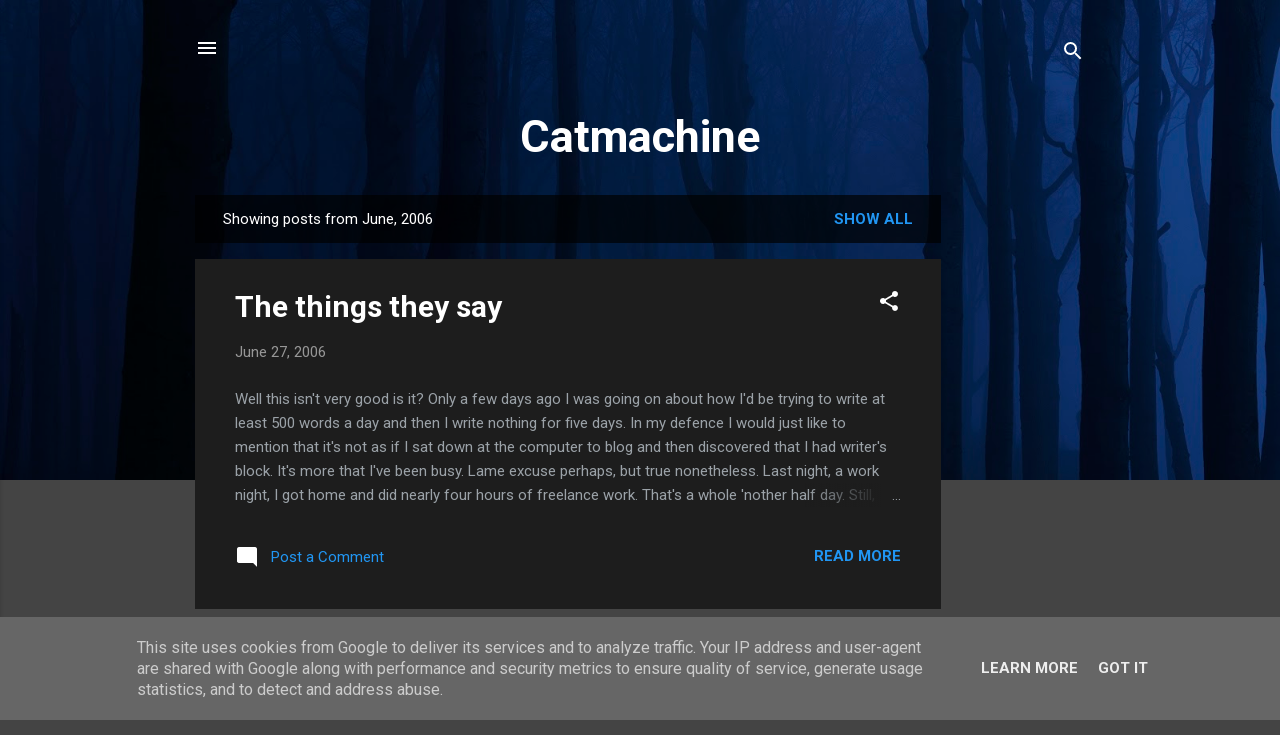

--- FILE ---
content_type: text/html; charset=UTF-8
request_url: http://www.catmachine.eu/2006/06/
body_size: 28177
content:
<!DOCTYPE html>
<html dir='ltr' lang='en-GB'>
<head>
<meta content='width=device-width, initial-scale=1' name='viewport'/>
<title>Catmachine</title>
<meta content='text/html; charset=UTF-8' http-equiv='Content-Type'/>
<!-- Chrome, Firefox OS and Opera -->
<meta content='#444444' name='theme-color'/>
<!-- Windows Phone -->
<meta content='#444444' name='msapplication-navbutton-color'/>
<meta content='blogger' name='generator'/>
<link href='http://www.catmachine.eu/favicon.ico' rel='icon' type='image/x-icon'/>
<link href='http://www.catmachine.eu/2006/06/' rel='canonical'/>
<link rel="alternate" type="application/atom+xml" title="Catmachine - Atom" href="http://www.catmachine.eu/feeds/posts/default" />
<link rel="alternate" type="application/rss+xml" title="Catmachine - RSS" href="http://www.catmachine.eu/feeds/posts/default?alt=rss" />
<link rel="service.post" type="application/atom+xml" title="Catmachine - Atom" href="https://www.blogger.com/feeds/27476028/posts/default" />
<!--Can't find substitution for tag [blog.ieCssRetrofitLinks]-->
<meta content='http://www.catmachine.eu/2006/06/' property='og:url'/>
<meta content='Catmachine' property='og:title'/>
<meta content='' property='og:description'/>
<meta content='https://lh3.googleusercontent.com/blogger_img_proxy/AEn0k_uPnd3ZMFNIci05DRrcHGgfWjazAPfL2pJij3Plxp8opSofl_6lARLl1zX_iF75WQs_Y1Ywh7DcIo-Kgec6HUzvmmm82Yg8xoioDqe7-0Ny3BAWgAT1HH8uvw=w1200-h630-p-k-no-nu' property='og:image'/>
<style type='text/css'>@font-face{font-family:'Damion';font-style:normal;font-weight:400;font-display:swap;src:url(//fonts.gstatic.com/s/damion/v15/hv-XlzJ3KEUe_YZkZGw2EzJwV9J-.woff2)format('woff2');unicode-range:U+0100-02BA,U+02BD-02C5,U+02C7-02CC,U+02CE-02D7,U+02DD-02FF,U+0304,U+0308,U+0329,U+1D00-1DBF,U+1E00-1E9F,U+1EF2-1EFF,U+2020,U+20A0-20AB,U+20AD-20C0,U+2113,U+2C60-2C7F,U+A720-A7FF;}@font-face{font-family:'Damion';font-style:normal;font-weight:400;font-display:swap;src:url(//fonts.gstatic.com/s/damion/v15/hv-XlzJ3KEUe_YZkamw2EzJwVw.woff2)format('woff2');unicode-range:U+0000-00FF,U+0131,U+0152-0153,U+02BB-02BC,U+02C6,U+02DA,U+02DC,U+0304,U+0308,U+0329,U+2000-206F,U+20AC,U+2122,U+2191,U+2193,U+2212,U+2215,U+FEFF,U+FFFD;}@font-face{font-family:'Playfair Display';font-style:normal;font-weight:900;font-display:swap;src:url(//fonts.gstatic.com/s/playfairdisplay/v40/nuFvD-vYSZviVYUb_rj3ij__anPXJzDwcbmjWBN2PKfsunDTbtPK-F2qC0usEw.woff2)format('woff2');unicode-range:U+0301,U+0400-045F,U+0490-0491,U+04B0-04B1,U+2116;}@font-face{font-family:'Playfair Display';font-style:normal;font-weight:900;font-display:swap;src:url(//fonts.gstatic.com/s/playfairdisplay/v40/nuFvD-vYSZviVYUb_rj3ij__anPXJzDwcbmjWBN2PKfsunDYbtPK-F2qC0usEw.woff2)format('woff2');unicode-range:U+0102-0103,U+0110-0111,U+0128-0129,U+0168-0169,U+01A0-01A1,U+01AF-01B0,U+0300-0301,U+0303-0304,U+0308-0309,U+0323,U+0329,U+1EA0-1EF9,U+20AB;}@font-face{font-family:'Playfair Display';font-style:normal;font-weight:900;font-display:swap;src:url(//fonts.gstatic.com/s/playfairdisplay/v40/nuFvD-vYSZviVYUb_rj3ij__anPXJzDwcbmjWBN2PKfsunDZbtPK-F2qC0usEw.woff2)format('woff2');unicode-range:U+0100-02BA,U+02BD-02C5,U+02C7-02CC,U+02CE-02D7,U+02DD-02FF,U+0304,U+0308,U+0329,U+1D00-1DBF,U+1E00-1E9F,U+1EF2-1EFF,U+2020,U+20A0-20AB,U+20AD-20C0,U+2113,U+2C60-2C7F,U+A720-A7FF;}@font-face{font-family:'Playfair Display';font-style:normal;font-weight:900;font-display:swap;src:url(//fonts.gstatic.com/s/playfairdisplay/v40/nuFvD-vYSZviVYUb_rj3ij__anPXJzDwcbmjWBN2PKfsunDXbtPK-F2qC0s.woff2)format('woff2');unicode-range:U+0000-00FF,U+0131,U+0152-0153,U+02BB-02BC,U+02C6,U+02DA,U+02DC,U+0304,U+0308,U+0329,U+2000-206F,U+20AC,U+2122,U+2191,U+2193,U+2212,U+2215,U+FEFF,U+FFFD;}@font-face{font-family:'Roboto';font-style:italic;font-weight:300;font-stretch:100%;font-display:swap;src:url(//fonts.gstatic.com/s/roboto/v50/KFOKCnqEu92Fr1Mu53ZEC9_Vu3r1gIhOszmOClHrs6ljXfMMLt_QuAX-k3Yi128m0kN2.woff2)format('woff2');unicode-range:U+0460-052F,U+1C80-1C8A,U+20B4,U+2DE0-2DFF,U+A640-A69F,U+FE2E-FE2F;}@font-face{font-family:'Roboto';font-style:italic;font-weight:300;font-stretch:100%;font-display:swap;src:url(//fonts.gstatic.com/s/roboto/v50/KFOKCnqEu92Fr1Mu53ZEC9_Vu3r1gIhOszmOClHrs6ljXfMMLt_QuAz-k3Yi128m0kN2.woff2)format('woff2');unicode-range:U+0301,U+0400-045F,U+0490-0491,U+04B0-04B1,U+2116;}@font-face{font-family:'Roboto';font-style:italic;font-weight:300;font-stretch:100%;font-display:swap;src:url(//fonts.gstatic.com/s/roboto/v50/KFOKCnqEu92Fr1Mu53ZEC9_Vu3r1gIhOszmOClHrs6ljXfMMLt_QuAT-k3Yi128m0kN2.woff2)format('woff2');unicode-range:U+1F00-1FFF;}@font-face{font-family:'Roboto';font-style:italic;font-weight:300;font-stretch:100%;font-display:swap;src:url(//fonts.gstatic.com/s/roboto/v50/KFOKCnqEu92Fr1Mu53ZEC9_Vu3r1gIhOszmOClHrs6ljXfMMLt_QuAv-k3Yi128m0kN2.woff2)format('woff2');unicode-range:U+0370-0377,U+037A-037F,U+0384-038A,U+038C,U+038E-03A1,U+03A3-03FF;}@font-face{font-family:'Roboto';font-style:italic;font-weight:300;font-stretch:100%;font-display:swap;src:url(//fonts.gstatic.com/s/roboto/v50/KFOKCnqEu92Fr1Mu53ZEC9_Vu3r1gIhOszmOClHrs6ljXfMMLt_QuHT-k3Yi128m0kN2.woff2)format('woff2');unicode-range:U+0302-0303,U+0305,U+0307-0308,U+0310,U+0312,U+0315,U+031A,U+0326-0327,U+032C,U+032F-0330,U+0332-0333,U+0338,U+033A,U+0346,U+034D,U+0391-03A1,U+03A3-03A9,U+03B1-03C9,U+03D1,U+03D5-03D6,U+03F0-03F1,U+03F4-03F5,U+2016-2017,U+2034-2038,U+203C,U+2040,U+2043,U+2047,U+2050,U+2057,U+205F,U+2070-2071,U+2074-208E,U+2090-209C,U+20D0-20DC,U+20E1,U+20E5-20EF,U+2100-2112,U+2114-2115,U+2117-2121,U+2123-214F,U+2190,U+2192,U+2194-21AE,U+21B0-21E5,U+21F1-21F2,U+21F4-2211,U+2213-2214,U+2216-22FF,U+2308-230B,U+2310,U+2319,U+231C-2321,U+2336-237A,U+237C,U+2395,U+239B-23B7,U+23D0,U+23DC-23E1,U+2474-2475,U+25AF,U+25B3,U+25B7,U+25BD,U+25C1,U+25CA,U+25CC,U+25FB,U+266D-266F,U+27C0-27FF,U+2900-2AFF,U+2B0E-2B11,U+2B30-2B4C,U+2BFE,U+3030,U+FF5B,U+FF5D,U+1D400-1D7FF,U+1EE00-1EEFF;}@font-face{font-family:'Roboto';font-style:italic;font-weight:300;font-stretch:100%;font-display:swap;src:url(//fonts.gstatic.com/s/roboto/v50/KFOKCnqEu92Fr1Mu53ZEC9_Vu3r1gIhOszmOClHrs6ljXfMMLt_QuGb-k3Yi128m0kN2.woff2)format('woff2');unicode-range:U+0001-000C,U+000E-001F,U+007F-009F,U+20DD-20E0,U+20E2-20E4,U+2150-218F,U+2190,U+2192,U+2194-2199,U+21AF,U+21E6-21F0,U+21F3,U+2218-2219,U+2299,U+22C4-22C6,U+2300-243F,U+2440-244A,U+2460-24FF,U+25A0-27BF,U+2800-28FF,U+2921-2922,U+2981,U+29BF,U+29EB,U+2B00-2BFF,U+4DC0-4DFF,U+FFF9-FFFB,U+10140-1018E,U+10190-1019C,U+101A0,U+101D0-101FD,U+102E0-102FB,U+10E60-10E7E,U+1D2C0-1D2D3,U+1D2E0-1D37F,U+1F000-1F0FF,U+1F100-1F1AD,U+1F1E6-1F1FF,U+1F30D-1F30F,U+1F315,U+1F31C,U+1F31E,U+1F320-1F32C,U+1F336,U+1F378,U+1F37D,U+1F382,U+1F393-1F39F,U+1F3A7-1F3A8,U+1F3AC-1F3AF,U+1F3C2,U+1F3C4-1F3C6,U+1F3CA-1F3CE,U+1F3D4-1F3E0,U+1F3ED,U+1F3F1-1F3F3,U+1F3F5-1F3F7,U+1F408,U+1F415,U+1F41F,U+1F426,U+1F43F,U+1F441-1F442,U+1F444,U+1F446-1F449,U+1F44C-1F44E,U+1F453,U+1F46A,U+1F47D,U+1F4A3,U+1F4B0,U+1F4B3,U+1F4B9,U+1F4BB,U+1F4BF,U+1F4C8-1F4CB,U+1F4D6,U+1F4DA,U+1F4DF,U+1F4E3-1F4E6,U+1F4EA-1F4ED,U+1F4F7,U+1F4F9-1F4FB,U+1F4FD-1F4FE,U+1F503,U+1F507-1F50B,U+1F50D,U+1F512-1F513,U+1F53E-1F54A,U+1F54F-1F5FA,U+1F610,U+1F650-1F67F,U+1F687,U+1F68D,U+1F691,U+1F694,U+1F698,U+1F6AD,U+1F6B2,U+1F6B9-1F6BA,U+1F6BC,U+1F6C6-1F6CF,U+1F6D3-1F6D7,U+1F6E0-1F6EA,U+1F6F0-1F6F3,U+1F6F7-1F6FC,U+1F700-1F7FF,U+1F800-1F80B,U+1F810-1F847,U+1F850-1F859,U+1F860-1F887,U+1F890-1F8AD,U+1F8B0-1F8BB,U+1F8C0-1F8C1,U+1F900-1F90B,U+1F93B,U+1F946,U+1F984,U+1F996,U+1F9E9,U+1FA00-1FA6F,U+1FA70-1FA7C,U+1FA80-1FA89,U+1FA8F-1FAC6,U+1FACE-1FADC,U+1FADF-1FAE9,U+1FAF0-1FAF8,U+1FB00-1FBFF;}@font-face{font-family:'Roboto';font-style:italic;font-weight:300;font-stretch:100%;font-display:swap;src:url(//fonts.gstatic.com/s/roboto/v50/KFOKCnqEu92Fr1Mu53ZEC9_Vu3r1gIhOszmOClHrs6ljXfMMLt_QuAf-k3Yi128m0kN2.woff2)format('woff2');unicode-range:U+0102-0103,U+0110-0111,U+0128-0129,U+0168-0169,U+01A0-01A1,U+01AF-01B0,U+0300-0301,U+0303-0304,U+0308-0309,U+0323,U+0329,U+1EA0-1EF9,U+20AB;}@font-face{font-family:'Roboto';font-style:italic;font-weight:300;font-stretch:100%;font-display:swap;src:url(//fonts.gstatic.com/s/roboto/v50/KFOKCnqEu92Fr1Mu53ZEC9_Vu3r1gIhOszmOClHrs6ljXfMMLt_QuAb-k3Yi128m0kN2.woff2)format('woff2');unicode-range:U+0100-02BA,U+02BD-02C5,U+02C7-02CC,U+02CE-02D7,U+02DD-02FF,U+0304,U+0308,U+0329,U+1D00-1DBF,U+1E00-1E9F,U+1EF2-1EFF,U+2020,U+20A0-20AB,U+20AD-20C0,U+2113,U+2C60-2C7F,U+A720-A7FF;}@font-face{font-family:'Roboto';font-style:italic;font-weight:300;font-stretch:100%;font-display:swap;src:url(//fonts.gstatic.com/s/roboto/v50/KFOKCnqEu92Fr1Mu53ZEC9_Vu3r1gIhOszmOClHrs6ljXfMMLt_QuAj-k3Yi128m0g.woff2)format('woff2');unicode-range:U+0000-00FF,U+0131,U+0152-0153,U+02BB-02BC,U+02C6,U+02DA,U+02DC,U+0304,U+0308,U+0329,U+2000-206F,U+20AC,U+2122,U+2191,U+2193,U+2212,U+2215,U+FEFF,U+FFFD;}@font-face{font-family:'Roboto';font-style:normal;font-weight:400;font-stretch:100%;font-display:swap;src:url(//fonts.gstatic.com/s/roboto/v50/KFO7CnqEu92Fr1ME7kSn66aGLdTylUAMa3GUBHMdazTgWw.woff2)format('woff2');unicode-range:U+0460-052F,U+1C80-1C8A,U+20B4,U+2DE0-2DFF,U+A640-A69F,U+FE2E-FE2F;}@font-face{font-family:'Roboto';font-style:normal;font-weight:400;font-stretch:100%;font-display:swap;src:url(//fonts.gstatic.com/s/roboto/v50/KFO7CnqEu92Fr1ME7kSn66aGLdTylUAMa3iUBHMdazTgWw.woff2)format('woff2');unicode-range:U+0301,U+0400-045F,U+0490-0491,U+04B0-04B1,U+2116;}@font-face{font-family:'Roboto';font-style:normal;font-weight:400;font-stretch:100%;font-display:swap;src:url(//fonts.gstatic.com/s/roboto/v50/KFO7CnqEu92Fr1ME7kSn66aGLdTylUAMa3CUBHMdazTgWw.woff2)format('woff2');unicode-range:U+1F00-1FFF;}@font-face{font-family:'Roboto';font-style:normal;font-weight:400;font-stretch:100%;font-display:swap;src:url(//fonts.gstatic.com/s/roboto/v50/KFO7CnqEu92Fr1ME7kSn66aGLdTylUAMa3-UBHMdazTgWw.woff2)format('woff2');unicode-range:U+0370-0377,U+037A-037F,U+0384-038A,U+038C,U+038E-03A1,U+03A3-03FF;}@font-face{font-family:'Roboto';font-style:normal;font-weight:400;font-stretch:100%;font-display:swap;src:url(//fonts.gstatic.com/s/roboto/v50/KFO7CnqEu92Fr1ME7kSn66aGLdTylUAMawCUBHMdazTgWw.woff2)format('woff2');unicode-range:U+0302-0303,U+0305,U+0307-0308,U+0310,U+0312,U+0315,U+031A,U+0326-0327,U+032C,U+032F-0330,U+0332-0333,U+0338,U+033A,U+0346,U+034D,U+0391-03A1,U+03A3-03A9,U+03B1-03C9,U+03D1,U+03D5-03D6,U+03F0-03F1,U+03F4-03F5,U+2016-2017,U+2034-2038,U+203C,U+2040,U+2043,U+2047,U+2050,U+2057,U+205F,U+2070-2071,U+2074-208E,U+2090-209C,U+20D0-20DC,U+20E1,U+20E5-20EF,U+2100-2112,U+2114-2115,U+2117-2121,U+2123-214F,U+2190,U+2192,U+2194-21AE,U+21B0-21E5,U+21F1-21F2,U+21F4-2211,U+2213-2214,U+2216-22FF,U+2308-230B,U+2310,U+2319,U+231C-2321,U+2336-237A,U+237C,U+2395,U+239B-23B7,U+23D0,U+23DC-23E1,U+2474-2475,U+25AF,U+25B3,U+25B7,U+25BD,U+25C1,U+25CA,U+25CC,U+25FB,U+266D-266F,U+27C0-27FF,U+2900-2AFF,U+2B0E-2B11,U+2B30-2B4C,U+2BFE,U+3030,U+FF5B,U+FF5D,U+1D400-1D7FF,U+1EE00-1EEFF;}@font-face{font-family:'Roboto';font-style:normal;font-weight:400;font-stretch:100%;font-display:swap;src:url(//fonts.gstatic.com/s/roboto/v50/KFO7CnqEu92Fr1ME7kSn66aGLdTylUAMaxKUBHMdazTgWw.woff2)format('woff2');unicode-range:U+0001-000C,U+000E-001F,U+007F-009F,U+20DD-20E0,U+20E2-20E4,U+2150-218F,U+2190,U+2192,U+2194-2199,U+21AF,U+21E6-21F0,U+21F3,U+2218-2219,U+2299,U+22C4-22C6,U+2300-243F,U+2440-244A,U+2460-24FF,U+25A0-27BF,U+2800-28FF,U+2921-2922,U+2981,U+29BF,U+29EB,U+2B00-2BFF,U+4DC0-4DFF,U+FFF9-FFFB,U+10140-1018E,U+10190-1019C,U+101A0,U+101D0-101FD,U+102E0-102FB,U+10E60-10E7E,U+1D2C0-1D2D3,U+1D2E0-1D37F,U+1F000-1F0FF,U+1F100-1F1AD,U+1F1E6-1F1FF,U+1F30D-1F30F,U+1F315,U+1F31C,U+1F31E,U+1F320-1F32C,U+1F336,U+1F378,U+1F37D,U+1F382,U+1F393-1F39F,U+1F3A7-1F3A8,U+1F3AC-1F3AF,U+1F3C2,U+1F3C4-1F3C6,U+1F3CA-1F3CE,U+1F3D4-1F3E0,U+1F3ED,U+1F3F1-1F3F3,U+1F3F5-1F3F7,U+1F408,U+1F415,U+1F41F,U+1F426,U+1F43F,U+1F441-1F442,U+1F444,U+1F446-1F449,U+1F44C-1F44E,U+1F453,U+1F46A,U+1F47D,U+1F4A3,U+1F4B0,U+1F4B3,U+1F4B9,U+1F4BB,U+1F4BF,U+1F4C8-1F4CB,U+1F4D6,U+1F4DA,U+1F4DF,U+1F4E3-1F4E6,U+1F4EA-1F4ED,U+1F4F7,U+1F4F9-1F4FB,U+1F4FD-1F4FE,U+1F503,U+1F507-1F50B,U+1F50D,U+1F512-1F513,U+1F53E-1F54A,U+1F54F-1F5FA,U+1F610,U+1F650-1F67F,U+1F687,U+1F68D,U+1F691,U+1F694,U+1F698,U+1F6AD,U+1F6B2,U+1F6B9-1F6BA,U+1F6BC,U+1F6C6-1F6CF,U+1F6D3-1F6D7,U+1F6E0-1F6EA,U+1F6F0-1F6F3,U+1F6F7-1F6FC,U+1F700-1F7FF,U+1F800-1F80B,U+1F810-1F847,U+1F850-1F859,U+1F860-1F887,U+1F890-1F8AD,U+1F8B0-1F8BB,U+1F8C0-1F8C1,U+1F900-1F90B,U+1F93B,U+1F946,U+1F984,U+1F996,U+1F9E9,U+1FA00-1FA6F,U+1FA70-1FA7C,U+1FA80-1FA89,U+1FA8F-1FAC6,U+1FACE-1FADC,U+1FADF-1FAE9,U+1FAF0-1FAF8,U+1FB00-1FBFF;}@font-face{font-family:'Roboto';font-style:normal;font-weight:400;font-stretch:100%;font-display:swap;src:url(//fonts.gstatic.com/s/roboto/v50/KFO7CnqEu92Fr1ME7kSn66aGLdTylUAMa3OUBHMdazTgWw.woff2)format('woff2');unicode-range:U+0102-0103,U+0110-0111,U+0128-0129,U+0168-0169,U+01A0-01A1,U+01AF-01B0,U+0300-0301,U+0303-0304,U+0308-0309,U+0323,U+0329,U+1EA0-1EF9,U+20AB;}@font-face{font-family:'Roboto';font-style:normal;font-weight:400;font-stretch:100%;font-display:swap;src:url(//fonts.gstatic.com/s/roboto/v50/KFO7CnqEu92Fr1ME7kSn66aGLdTylUAMa3KUBHMdazTgWw.woff2)format('woff2');unicode-range:U+0100-02BA,U+02BD-02C5,U+02C7-02CC,U+02CE-02D7,U+02DD-02FF,U+0304,U+0308,U+0329,U+1D00-1DBF,U+1E00-1E9F,U+1EF2-1EFF,U+2020,U+20A0-20AB,U+20AD-20C0,U+2113,U+2C60-2C7F,U+A720-A7FF;}@font-face{font-family:'Roboto';font-style:normal;font-weight:400;font-stretch:100%;font-display:swap;src:url(//fonts.gstatic.com/s/roboto/v50/KFO7CnqEu92Fr1ME7kSn66aGLdTylUAMa3yUBHMdazQ.woff2)format('woff2');unicode-range:U+0000-00FF,U+0131,U+0152-0153,U+02BB-02BC,U+02C6,U+02DA,U+02DC,U+0304,U+0308,U+0329,U+2000-206F,U+20AC,U+2122,U+2191,U+2193,U+2212,U+2215,U+FEFF,U+FFFD;}@font-face{font-family:'Roboto';font-style:normal;font-weight:700;font-stretch:100%;font-display:swap;src:url(//fonts.gstatic.com/s/roboto/v50/KFO7CnqEu92Fr1ME7kSn66aGLdTylUAMa3GUBHMdazTgWw.woff2)format('woff2');unicode-range:U+0460-052F,U+1C80-1C8A,U+20B4,U+2DE0-2DFF,U+A640-A69F,U+FE2E-FE2F;}@font-face{font-family:'Roboto';font-style:normal;font-weight:700;font-stretch:100%;font-display:swap;src:url(//fonts.gstatic.com/s/roboto/v50/KFO7CnqEu92Fr1ME7kSn66aGLdTylUAMa3iUBHMdazTgWw.woff2)format('woff2');unicode-range:U+0301,U+0400-045F,U+0490-0491,U+04B0-04B1,U+2116;}@font-face{font-family:'Roboto';font-style:normal;font-weight:700;font-stretch:100%;font-display:swap;src:url(//fonts.gstatic.com/s/roboto/v50/KFO7CnqEu92Fr1ME7kSn66aGLdTylUAMa3CUBHMdazTgWw.woff2)format('woff2');unicode-range:U+1F00-1FFF;}@font-face{font-family:'Roboto';font-style:normal;font-weight:700;font-stretch:100%;font-display:swap;src:url(//fonts.gstatic.com/s/roboto/v50/KFO7CnqEu92Fr1ME7kSn66aGLdTylUAMa3-UBHMdazTgWw.woff2)format('woff2');unicode-range:U+0370-0377,U+037A-037F,U+0384-038A,U+038C,U+038E-03A1,U+03A3-03FF;}@font-face{font-family:'Roboto';font-style:normal;font-weight:700;font-stretch:100%;font-display:swap;src:url(//fonts.gstatic.com/s/roboto/v50/KFO7CnqEu92Fr1ME7kSn66aGLdTylUAMawCUBHMdazTgWw.woff2)format('woff2');unicode-range:U+0302-0303,U+0305,U+0307-0308,U+0310,U+0312,U+0315,U+031A,U+0326-0327,U+032C,U+032F-0330,U+0332-0333,U+0338,U+033A,U+0346,U+034D,U+0391-03A1,U+03A3-03A9,U+03B1-03C9,U+03D1,U+03D5-03D6,U+03F0-03F1,U+03F4-03F5,U+2016-2017,U+2034-2038,U+203C,U+2040,U+2043,U+2047,U+2050,U+2057,U+205F,U+2070-2071,U+2074-208E,U+2090-209C,U+20D0-20DC,U+20E1,U+20E5-20EF,U+2100-2112,U+2114-2115,U+2117-2121,U+2123-214F,U+2190,U+2192,U+2194-21AE,U+21B0-21E5,U+21F1-21F2,U+21F4-2211,U+2213-2214,U+2216-22FF,U+2308-230B,U+2310,U+2319,U+231C-2321,U+2336-237A,U+237C,U+2395,U+239B-23B7,U+23D0,U+23DC-23E1,U+2474-2475,U+25AF,U+25B3,U+25B7,U+25BD,U+25C1,U+25CA,U+25CC,U+25FB,U+266D-266F,U+27C0-27FF,U+2900-2AFF,U+2B0E-2B11,U+2B30-2B4C,U+2BFE,U+3030,U+FF5B,U+FF5D,U+1D400-1D7FF,U+1EE00-1EEFF;}@font-face{font-family:'Roboto';font-style:normal;font-weight:700;font-stretch:100%;font-display:swap;src:url(//fonts.gstatic.com/s/roboto/v50/KFO7CnqEu92Fr1ME7kSn66aGLdTylUAMaxKUBHMdazTgWw.woff2)format('woff2');unicode-range:U+0001-000C,U+000E-001F,U+007F-009F,U+20DD-20E0,U+20E2-20E4,U+2150-218F,U+2190,U+2192,U+2194-2199,U+21AF,U+21E6-21F0,U+21F3,U+2218-2219,U+2299,U+22C4-22C6,U+2300-243F,U+2440-244A,U+2460-24FF,U+25A0-27BF,U+2800-28FF,U+2921-2922,U+2981,U+29BF,U+29EB,U+2B00-2BFF,U+4DC0-4DFF,U+FFF9-FFFB,U+10140-1018E,U+10190-1019C,U+101A0,U+101D0-101FD,U+102E0-102FB,U+10E60-10E7E,U+1D2C0-1D2D3,U+1D2E0-1D37F,U+1F000-1F0FF,U+1F100-1F1AD,U+1F1E6-1F1FF,U+1F30D-1F30F,U+1F315,U+1F31C,U+1F31E,U+1F320-1F32C,U+1F336,U+1F378,U+1F37D,U+1F382,U+1F393-1F39F,U+1F3A7-1F3A8,U+1F3AC-1F3AF,U+1F3C2,U+1F3C4-1F3C6,U+1F3CA-1F3CE,U+1F3D4-1F3E0,U+1F3ED,U+1F3F1-1F3F3,U+1F3F5-1F3F7,U+1F408,U+1F415,U+1F41F,U+1F426,U+1F43F,U+1F441-1F442,U+1F444,U+1F446-1F449,U+1F44C-1F44E,U+1F453,U+1F46A,U+1F47D,U+1F4A3,U+1F4B0,U+1F4B3,U+1F4B9,U+1F4BB,U+1F4BF,U+1F4C8-1F4CB,U+1F4D6,U+1F4DA,U+1F4DF,U+1F4E3-1F4E6,U+1F4EA-1F4ED,U+1F4F7,U+1F4F9-1F4FB,U+1F4FD-1F4FE,U+1F503,U+1F507-1F50B,U+1F50D,U+1F512-1F513,U+1F53E-1F54A,U+1F54F-1F5FA,U+1F610,U+1F650-1F67F,U+1F687,U+1F68D,U+1F691,U+1F694,U+1F698,U+1F6AD,U+1F6B2,U+1F6B9-1F6BA,U+1F6BC,U+1F6C6-1F6CF,U+1F6D3-1F6D7,U+1F6E0-1F6EA,U+1F6F0-1F6F3,U+1F6F7-1F6FC,U+1F700-1F7FF,U+1F800-1F80B,U+1F810-1F847,U+1F850-1F859,U+1F860-1F887,U+1F890-1F8AD,U+1F8B0-1F8BB,U+1F8C0-1F8C1,U+1F900-1F90B,U+1F93B,U+1F946,U+1F984,U+1F996,U+1F9E9,U+1FA00-1FA6F,U+1FA70-1FA7C,U+1FA80-1FA89,U+1FA8F-1FAC6,U+1FACE-1FADC,U+1FADF-1FAE9,U+1FAF0-1FAF8,U+1FB00-1FBFF;}@font-face{font-family:'Roboto';font-style:normal;font-weight:700;font-stretch:100%;font-display:swap;src:url(//fonts.gstatic.com/s/roboto/v50/KFO7CnqEu92Fr1ME7kSn66aGLdTylUAMa3OUBHMdazTgWw.woff2)format('woff2');unicode-range:U+0102-0103,U+0110-0111,U+0128-0129,U+0168-0169,U+01A0-01A1,U+01AF-01B0,U+0300-0301,U+0303-0304,U+0308-0309,U+0323,U+0329,U+1EA0-1EF9,U+20AB;}@font-face{font-family:'Roboto';font-style:normal;font-weight:700;font-stretch:100%;font-display:swap;src:url(//fonts.gstatic.com/s/roboto/v50/KFO7CnqEu92Fr1ME7kSn66aGLdTylUAMa3KUBHMdazTgWw.woff2)format('woff2');unicode-range:U+0100-02BA,U+02BD-02C5,U+02C7-02CC,U+02CE-02D7,U+02DD-02FF,U+0304,U+0308,U+0329,U+1D00-1DBF,U+1E00-1E9F,U+1EF2-1EFF,U+2020,U+20A0-20AB,U+20AD-20C0,U+2113,U+2C60-2C7F,U+A720-A7FF;}@font-face{font-family:'Roboto';font-style:normal;font-weight:700;font-stretch:100%;font-display:swap;src:url(//fonts.gstatic.com/s/roboto/v50/KFO7CnqEu92Fr1ME7kSn66aGLdTylUAMa3yUBHMdazQ.woff2)format('woff2');unicode-range:U+0000-00FF,U+0131,U+0152-0153,U+02BB-02BC,U+02C6,U+02DA,U+02DC,U+0304,U+0308,U+0329,U+2000-206F,U+20AC,U+2122,U+2191,U+2193,U+2212,U+2215,U+FEFF,U+FFFD;}</style>
<style id='page-skin-1' type='text/css'><!--
/*! normalize.css v3.0.1 | MIT License | git.io/normalize */html{font-family:sans-serif;-ms-text-size-adjust:100%;-webkit-text-size-adjust:100%}body{margin:0}article,aside,details,figcaption,figure,footer,header,hgroup,main,nav,section,summary{display:block}audio,canvas,progress,video{display:inline-block;vertical-align:baseline}audio:not([controls]){display:none;height:0}[hidden],template{display:none}a{background:transparent}a:active,a:hover{outline:0}abbr[title]{border-bottom:1px dotted}b,strong{font-weight:bold}dfn{font-style:italic}h1{font-size:2em;margin:.67em 0}mark{background:#ff0;color:#000}small{font-size:80%}sub,sup{font-size:75%;line-height:0;position:relative;vertical-align:baseline}sup{top:-0.5em}sub{bottom:-0.25em}img{border:0}svg:not(:root){overflow:hidden}figure{margin:1em 40px}hr{-moz-box-sizing:content-box;box-sizing:content-box;height:0}pre{overflow:auto}code,kbd,pre,samp{font-family:monospace,monospace;font-size:1em}button,input,optgroup,select,textarea{color:inherit;font:inherit;margin:0}button{overflow:visible}button,select{text-transform:none}button,html input[type="button"],input[type="reset"],input[type="submit"]{-webkit-appearance:button;cursor:pointer}button[disabled],html input[disabled]{cursor:default}button::-moz-focus-inner,input::-moz-focus-inner{border:0;padding:0}input{line-height:normal}input[type="checkbox"],input[type="radio"]{box-sizing:border-box;padding:0}input[type="number"]::-webkit-inner-spin-button,input[type="number"]::-webkit-outer-spin-button{height:auto}input[type="search"]{-webkit-appearance:textfield;-moz-box-sizing:content-box;-webkit-box-sizing:content-box;box-sizing:content-box}input[type="search"]::-webkit-search-cancel-button,input[type="search"]::-webkit-search-decoration{-webkit-appearance:none}fieldset{border:1px solid #c0c0c0;margin:0 2px;padding:.35em .625em .75em}legend{border:0;padding:0}textarea{overflow:auto}optgroup{font-weight:bold}table{border-collapse:collapse;border-spacing:0}td,th{padding:0}
/*!************************************************
* Blogger Template Style
* Name: Contempo
**************************************************/
body{
overflow-wrap:break-word;
word-break:break-word;
word-wrap:break-word
}
.hidden{
display:none
}
.invisible{
visibility:hidden
}
.container::after,.float-container::after{
clear:both;
content:"";
display:table
}
.clearboth{
clear:both
}
#comments .comment .comment-actions,.subscribe-popup .FollowByEmail .follow-by-email-submit,.widget.Profile .profile-link,.widget.Profile .profile-link.visit-profile{
background:0 0;
border:0;
box-shadow:none;
color:#2196f3;
cursor:pointer;
font-size:14px;
font-weight:700;
outline:0;
text-decoration:none;
text-transform:uppercase;
width:auto
}
.dim-overlay{
background-color:rgba(0,0,0,.54);
height:100vh;
left:0;
position:fixed;
top:0;
width:100%
}
#sharing-dim-overlay{
background-color:transparent
}
input::-ms-clear{
display:none
}
.blogger-logo,.svg-icon-24.blogger-logo{
fill:#ff9800;
opacity:1
}
.loading-spinner-large{
-webkit-animation:mspin-rotate 1.568s infinite linear;
animation:mspin-rotate 1.568s infinite linear;
height:48px;
overflow:hidden;
position:absolute;
width:48px;
z-index:200
}
.loading-spinner-large>div{
-webkit-animation:mspin-revrot 5332ms infinite steps(4);
animation:mspin-revrot 5332ms infinite steps(4)
}
.loading-spinner-large>div>div{
-webkit-animation:mspin-singlecolor-large-film 1333ms infinite steps(81);
animation:mspin-singlecolor-large-film 1333ms infinite steps(81);
background-size:100%;
height:48px;
width:3888px
}
.mspin-black-large>div>div,.mspin-grey_54-large>div>div{
background-image:url(https://www.blogblog.com/indie/mspin_black_large.svg)
}
.mspin-white-large>div>div{
background-image:url(https://www.blogblog.com/indie/mspin_white_large.svg)
}
.mspin-grey_54-large{
opacity:.54
}
@-webkit-keyframes mspin-singlecolor-large-film{
from{
-webkit-transform:translateX(0);
transform:translateX(0)
}
to{
-webkit-transform:translateX(-3888px);
transform:translateX(-3888px)
}
}
@keyframes mspin-singlecolor-large-film{
from{
-webkit-transform:translateX(0);
transform:translateX(0)
}
to{
-webkit-transform:translateX(-3888px);
transform:translateX(-3888px)
}
}
@-webkit-keyframes mspin-rotate{
from{
-webkit-transform:rotate(0);
transform:rotate(0)
}
to{
-webkit-transform:rotate(360deg);
transform:rotate(360deg)
}
}
@keyframes mspin-rotate{
from{
-webkit-transform:rotate(0);
transform:rotate(0)
}
to{
-webkit-transform:rotate(360deg);
transform:rotate(360deg)
}
}
@-webkit-keyframes mspin-revrot{
from{
-webkit-transform:rotate(0);
transform:rotate(0)
}
to{
-webkit-transform:rotate(-360deg);
transform:rotate(-360deg)
}
}
@keyframes mspin-revrot{
from{
-webkit-transform:rotate(0);
transform:rotate(0)
}
to{
-webkit-transform:rotate(-360deg);
transform:rotate(-360deg)
}
}
.skip-navigation{
background-color:#fff;
box-sizing:border-box;
color:#000;
display:block;
height:0;
left:0;
line-height:50px;
overflow:hidden;
padding-top:0;
position:fixed;
text-align:center;
top:0;
-webkit-transition:box-shadow .3s,height .3s,padding-top .3s;
transition:box-shadow .3s,height .3s,padding-top .3s;
width:100%;
z-index:900
}
.skip-navigation:focus{
box-shadow:0 4px 5px 0 rgba(0,0,0,.14),0 1px 10px 0 rgba(0,0,0,.12),0 2px 4px -1px rgba(0,0,0,.2);
height:50px
}
#main{
outline:0
}
.main-heading{
position:absolute;
clip:rect(1px,1px,1px,1px);
padding:0;
border:0;
height:1px;
width:1px;
overflow:hidden
}
.Attribution{
margin-top:1em;
text-align:center
}
.Attribution .blogger img,.Attribution .blogger svg{
vertical-align:bottom
}
.Attribution .blogger img{
margin-right:.5em
}
.Attribution div{
line-height:24px;
margin-top:.5em
}
.Attribution .copyright,.Attribution .image-attribution{
font-size:.7em;
margin-top:1.5em
}
.BLOG_mobile_video_class{
display:none
}
.bg-photo{
background-attachment:scroll!important
}
body .CSS_LIGHTBOX{
z-index:900
}
.extendable .show-less,.extendable .show-more{
border-color:#2196f3;
color:#2196f3;
margin-top:8px
}
.extendable .show-less.hidden,.extendable .show-more.hidden{
display:none
}
.inline-ad{
display:none;
max-width:100%;
overflow:hidden
}
.adsbygoogle{
display:block
}
#cookieChoiceInfo{
bottom:0;
top:auto
}
iframe.b-hbp-video{
border:0
}
.post-body img{
max-width:100%
}
.post-body iframe{
max-width:100%
}
.post-body a[imageanchor="1"]{
display:inline-block
}
.byline{
margin-right:1em
}
.byline:last-child{
margin-right:0
}
.link-copied-dialog{
max-width:520px;
outline:0
}
.link-copied-dialog .modal-dialog-buttons{
margin-top:8px
}
.link-copied-dialog .goog-buttonset-default{
background:0 0;
border:0
}
.link-copied-dialog .goog-buttonset-default:focus{
outline:0
}
.paging-control-container{
margin-bottom:16px
}
.paging-control-container .paging-control{
display:inline-block
}
.paging-control-container .comment-range-text::after,.paging-control-container .paging-control{
color:#2196f3
}
.paging-control-container .comment-range-text,.paging-control-container .paging-control{
margin-right:8px
}
.paging-control-container .comment-range-text::after,.paging-control-container .paging-control::after{
content:"\b7";
cursor:default;
padding-left:8px;
pointer-events:none
}
.paging-control-container .comment-range-text:last-child::after,.paging-control-container .paging-control:last-child::after{
content:none
}
.byline.reactions iframe{
height:20px
}
.b-notification{
color:#000;
background-color:#fff;
border-bottom:solid 1px #000;
box-sizing:border-box;
padding:16px 32px;
text-align:center
}
.b-notification.visible{
-webkit-transition:margin-top .3s cubic-bezier(.4,0,.2,1);
transition:margin-top .3s cubic-bezier(.4,0,.2,1)
}
.b-notification.invisible{
position:absolute
}
.b-notification-close{
position:absolute;
right:8px;
top:8px
}
.no-posts-message{
line-height:40px;
text-align:center
}
@media screen and (max-width:800px){
body.item-view .post-body a[imageanchor="1"][style*="float: left;"],body.item-view .post-body a[imageanchor="1"][style*="float: right;"]{
float:none!important;
clear:none!important
}
body.item-view .post-body a[imageanchor="1"] img{
display:block;
height:auto;
margin:0 auto
}
body.item-view .post-body>.separator:first-child>a[imageanchor="1"]:first-child{
margin-top:20px
}
.post-body a[imageanchor]{
display:block
}
body.item-view .post-body a[imageanchor="1"]{
margin-left:0!important;
margin-right:0!important
}
body.item-view .post-body a[imageanchor="1"]+a[imageanchor="1"]{
margin-top:16px
}
}
.item-control{
display:none
}
#comments{
border-top:1px dashed rgba(0,0,0,.54);
margin-top:20px;
padding:20px
}
#comments .comment-thread ol{
margin:0;
padding-left:0;
padding-left:0
}
#comments .comment .comment-replybox-single,#comments .comment-thread .comment-replies{
margin-left:60px
}
#comments .comment-thread .thread-count{
display:none
}
#comments .comment{
list-style-type:none;
padding:0 0 30px;
position:relative
}
#comments .comment .comment{
padding-bottom:8px
}
.comment .avatar-image-container{
position:absolute
}
.comment .avatar-image-container img{
border-radius:50%
}
.avatar-image-container svg,.comment .avatar-image-container .avatar-icon{
border-radius:50%;
border:solid 1px #ffffff;
box-sizing:border-box;
fill:#ffffff;
height:35px;
margin:0;
padding:7px;
width:35px
}
.comment .comment-block{
margin-top:10px;
margin-left:60px;
padding-bottom:0
}
#comments .comment-author-header-wrapper{
margin-left:40px
}
#comments .comment .thread-expanded .comment-block{
padding-bottom:20px
}
#comments .comment .comment-header .user,#comments .comment .comment-header .user a{
color:#ffffff;
font-style:normal;
font-weight:700
}
#comments .comment .comment-actions{
bottom:0;
margin-bottom:15px;
position:absolute
}
#comments .comment .comment-actions>*{
margin-right:8px
}
#comments .comment .comment-header .datetime{
bottom:0;
color:rgba(255,255,255,.54);
display:inline-block;
font-size:13px;
font-style:italic;
margin-left:8px
}
#comments .comment .comment-footer .comment-timestamp a,#comments .comment .comment-header .datetime a{
color:rgba(255,255,255,.54)
}
#comments .comment .comment-content,.comment .comment-body{
margin-top:12px;
word-break:break-word
}
.comment-body{
margin-bottom:12px
}
#comments.embed[data-num-comments="0"]{
border:0;
margin-top:0;
padding-top:0
}
#comments.embed[data-num-comments="0"] #comment-post-message,#comments.embed[data-num-comments="0"] div.comment-form>p,#comments.embed[data-num-comments="0"] p.comment-footer{
display:none
}
#comment-editor-src{
display:none
}
.comments .comments-content .loadmore.loaded{
max-height:0;
opacity:0;
overflow:hidden
}
.extendable .remaining-items{
height:0;
overflow:hidden;
-webkit-transition:height .3s cubic-bezier(.4,0,.2,1);
transition:height .3s cubic-bezier(.4,0,.2,1)
}
.extendable .remaining-items.expanded{
height:auto
}
.svg-icon-24,.svg-icon-24-button{
cursor:pointer;
height:24px;
width:24px;
min-width:24px
}
.touch-icon{
margin:-12px;
padding:12px
}
.touch-icon:active,.touch-icon:focus{
background-color:rgba(153,153,153,.4);
border-radius:50%
}
svg:not(:root).touch-icon{
overflow:visible
}
html[dir=rtl] .rtl-reversible-icon{
-webkit-transform:scaleX(-1);
-ms-transform:scaleX(-1);
transform:scaleX(-1)
}
.svg-icon-24-button,.touch-icon-button{
background:0 0;
border:0;
margin:0;
outline:0;
padding:0
}
.touch-icon-button .touch-icon:active,.touch-icon-button .touch-icon:focus{
background-color:transparent
}
.touch-icon-button:active .touch-icon,.touch-icon-button:focus .touch-icon{
background-color:rgba(153,153,153,.4);
border-radius:50%
}
.Profile .default-avatar-wrapper .avatar-icon{
border-radius:50%;
border:solid 1px #ffffff;
box-sizing:border-box;
fill:#ffffff;
margin:0
}
.Profile .individual .default-avatar-wrapper .avatar-icon{
padding:25px
}
.Profile .individual .avatar-icon,.Profile .individual .profile-img{
height:120px;
width:120px
}
.Profile .team .default-avatar-wrapper .avatar-icon{
padding:8px
}
.Profile .team .avatar-icon,.Profile .team .default-avatar-wrapper,.Profile .team .profile-img{
height:40px;
width:40px
}
.snippet-container{
margin:0;
position:relative;
overflow:hidden
}
.snippet-fade{
bottom:0;
box-sizing:border-box;
position:absolute;
width:96px
}
.snippet-fade{
right:0
}
.snippet-fade:after{
content:"\2026"
}
.snippet-fade:after{
float:right
}
.post-bottom{
-webkit-box-align:center;
-webkit-align-items:center;
-ms-flex-align:center;
align-items:center;
display:-webkit-box;
display:-webkit-flex;
display:-ms-flexbox;
display:flex;
-webkit-flex-wrap:wrap;
-ms-flex-wrap:wrap;
flex-wrap:wrap
}
.post-footer{
-webkit-box-flex:1;
-webkit-flex:1 1 auto;
-ms-flex:1 1 auto;
flex:1 1 auto;
-webkit-flex-wrap:wrap;
-ms-flex-wrap:wrap;
flex-wrap:wrap;
-webkit-box-ordinal-group:2;
-webkit-order:1;
-ms-flex-order:1;
order:1
}
.post-footer>*{
-webkit-box-flex:0;
-webkit-flex:0 1 auto;
-ms-flex:0 1 auto;
flex:0 1 auto
}
.post-footer .byline:last-child{
margin-right:1em
}
.jump-link{
-webkit-box-flex:0;
-webkit-flex:0 0 auto;
-ms-flex:0 0 auto;
flex:0 0 auto;
-webkit-box-ordinal-group:3;
-webkit-order:2;
-ms-flex-order:2;
order:2
}
.centered-top-container.sticky{
left:0;
position:fixed;
right:0;
top:0;
width:auto;
z-index:50;
-webkit-transition-property:opacity,-webkit-transform;
transition-property:opacity,-webkit-transform;
transition-property:transform,opacity;
transition-property:transform,opacity,-webkit-transform;
-webkit-transition-duration:.2s;
transition-duration:.2s;
-webkit-transition-timing-function:cubic-bezier(.4,0,.2,1);
transition-timing-function:cubic-bezier(.4,0,.2,1)
}
.centered-top-placeholder{
display:none
}
.collapsed-header .centered-top-placeholder{
display:block
}
.centered-top-container .Header .replaced h1,.centered-top-placeholder .Header .replaced h1{
display:none
}
.centered-top-container.sticky .Header .replaced h1{
display:block
}
.centered-top-container.sticky .Header .header-widget{
background:0 0
}
.centered-top-container.sticky .Header .header-image-wrapper{
display:none
}
.centered-top-container img,.centered-top-placeholder img{
max-width:100%
}
.collapsible{
-webkit-transition:height .3s cubic-bezier(.4,0,.2,1);
transition:height .3s cubic-bezier(.4,0,.2,1)
}
.collapsible,.collapsible>summary{
display:block;
overflow:hidden
}
.collapsible>:not(summary){
display:none
}
.collapsible[open]>:not(summary){
display:block
}
.collapsible:focus,.collapsible>summary:focus{
outline:0
}
.collapsible>summary{
cursor:pointer;
display:block;
padding:0
}
.collapsible:focus>summary,.collapsible>summary:focus{
background-color:transparent
}
.collapsible>summary::-webkit-details-marker{
display:none
}
.collapsible-title{
-webkit-box-align:center;
-webkit-align-items:center;
-ms-flex-align:center;
align-items:center;
display:-webkit-box;
display:-webkit-flex;
display:-ms-flexbox;
display:flex
}
.collapsible-title .title{
-webkit-box-flex:1;
-webkit-flex:1 1 auto;
-ms-flex:1 1 auto;
flex:1 1 auto;
-webkit-box-ordinal-group:1;
-webkit-order:0;
-ms-flex-order:0;
order:0;
overflow:hidden;
text-overflow:ellipsis;
white-space:nowrap
}
.collapsible-title .chevron-down,.collapsible[open] .collapsible-title .chevron-up{
display:block
}
.collapsible-title .chevron-up,.collapsible[open] .collapsible-title .chevron-down{
display:none
}
.flat-button{
cursor:pointer;
display:inline-block;
font-weight:700;
text-transform:uppercase;
border-radius:2px;
padding:8px;
margin:-8px
}
.flat-icon-button{
background:0 0;
border:0;
margin:0;
outline:0;
padding:0;
margin:-12px;
padding:12px;
cursor:pointer;
box-sizing:content-box;
display:inline-block;
line-height:0
}
.flat-icon-button,.flat-icon-button .splash-wrapper{
border-radius:50%
}
.flat-icon-button .splash.animate{
-webkit-animation-duration:.3s;
animation-duration:.3s
}
.overflowable-container{
max-height:46px;
overflow:hidden;
position:relative
}
.overflow-button{
cursor:pointer
}
#overflowable-dim-overlay{
background:0 0
}
.overflow-popup{
box-shadow:0 2px 2px 0 rgba(0,0,0,.14),0 3px 1px -2px rgba(0,0,0,.2),0 1px 5px 0 rgba(0,0,0,.12);
background-color:#1d1d1d;
left:0;
max-width:calc(100% - 32px);
position:absolute;
top:0;
visibility:hidden;
z-index:101
}
.overflow-popup ul{
list-style:none
}
.overflow-popup .tabs li,.overflow-popup li{
display:block;
height:auto
}
.overflow-popup .tabs li{
padding-left:0;
padding-right:0
}
.overflow-button.hidden,.overflow-popup .tabs li.hidden,.overflow-popup li.hidden{
display:none
}
.pill-button{
background:0 0;
border:1px solid;
border-radius:12px;
cursor:pointer;
display:inline-block;
padding:4px 16px;
text-transform:uppercase
}
.ripple{
position:relative
}
.ripple>*{
z-index:1
}
.splash-wrapper{
bottom:0;
left:0;
overflow:hidden;
pointer-events:none;
position:absolute;
right:0;
top:0;
z-index:0
}
.splash{
background:#ccc;
border-radius:100%;
display:block;
opacity:.6;
position:absolute;
-webkit-transform:scale(0);
-ms-transform:scale(0);
transform:scale(0)
}
.splash.animate{
-webkit-animation:ripple-effect .4s linear;
animation:ripple-effect .4s linear
}
@-webkit-keyframes ripple-effect{
100%{
opacity:0;
-webkit-transform:scale(2.5);
transform:scale(2.5)
}
}
@keyframes ripple-effect{
100%{
opacity:0;
-webkit-transform:scale(2.5);
transform:scale(2.5)
}
}
.search{
display:-webkit-box;
display:-webkit-flex;
display:-ms-flexbox;
display:flex;
line-height:24px;
width:24px
}
.search.focused{
width:100%
}
.search.focused .section{
width:100%
}
.search form{
z-index:101
}
.search h3{
display:none
}
.search form{
display:-webkit-box;
display:-webkit-flex;
display:-ms-flexbox;
display:flex;
-webkit-box-flex:1;
-webkit-flex:1 0 0;
-ms-flex:1 0 0px;
flex:1 0 0;
border-bottom:solid 1px transparent;
padding-bottom:8px
}
.search form>*{
display:none
}
.search.focused form>*{
display:block
}
.search .search-input label{
display:none
}
.centered-top-placeholder.cloned .search form{
z-index:30
}
.search.focused form{
border-color:#ffffff;
position:relative;
width:auto
}
.collapsed-header .centered-top-container .search.focused form{
border-bottom-color:transparent
}
.search-expand{
-webkit-box-flex:0;
-webkit-flex:0 0 auto;
-ms-flex:0 0 auto;
flex:0 0 auto
}
.search-expand-text{
display:none
}
.search-close{
display:inline;
vertical-align:middle
}
.search-input{
-webkit-box-flex:1;
-webkit-flex:1 0 1px;
-ms-flex:1 0 1px;
flex:1 0 1px
}
.search-input input{
background:0 0;
border:0;
box-sizing:border-box;
color:#ffffff;
display:inline-block;
outline:0;
width:calc(100% - 48px)
}
.search-input input.no-cursor{
color:transparent;
text-shadow:0 0 0 #ffffff
}
.collapsed-header .centered-top-container .search-action,.collapsed-header .centered-top-container .search-input input{
color:#ffffff
}
.collapsed-header .centered-top-container .search-input input.no-cursor{
color:transparent;
text-shadow:0 0 0 #ffffff
}
.collapsed-header .centered-top-container .search-input input.no-cursor:focus,.search-input input.no-cursor:focus{
outline:0
}
.search-focused>*{
visibility:hidden
}
.search-focused .search,.search-focused .search-icon{
visibility:visible
}
.search.focused .search-action{
display:block
}
.search.focused .search-action:disabled{
opacity:.3
}
.widget.Sharing .sharing-button{
display:none
}
.widget.Sharing .sharing-buttons li{
padding:0
}
.widget.Sharing .sharing-buttons li span{
display:none
}
.post-share-buttons{
position:relative
}
.centered-bottom .share-buttons .svg-icon-24,.share-buttons .svg-icon-24{
fill:#ffffff
}
.sharing-open.touch-icon-button:active .touch-icon,.sharing-open.touch-icon-button:focus .touch-icon{
background-color:transparent
}
.share-buttons{
background-color:#1d1d1d;
border-radius:2px;
box-shadow:0 2px 2px 0 rgba(0,0,0,.14),0 3px 1px -2px rgba(0,0,0,.2),0 1px 5px 0 rgba(0,0,0,.12);
color:#ffffff;
list-style:none;
margin:0;
padding:8px 0;
position:absolute;
top:-11px;
min-width:200px;
z-index:101
}
.share-buttons.hidden{
display:none
}
.sharing-button{
background:0 0;
border:0;
margin:0;
outline:0;
padding:0;
cursor:pointer
}
.share-buttons li{
margin:0;
height:48px
}
.share-buttons li:last-child{
margin-bottom:0
}
.share-buttons li .sharing-platform-button{
box-sizing:border-box;
cursor:pointer;
display:block;
height:100%;
margin-bottom:0;
padding:0 16px;
position:relative;
width:100%
}
.share-buttons li .sharing-platform-button:focus,.share-buttons li .sharing-platform-button:hover{
background-color:rgba(128,128,128,.1);
outline:0
}
.share-buttons li svg[class*=" sharing-"],.share-buttons li svg[class^=sharing-]{
position:absolute;
top:10px
}
.share-buttons li span.sharing-platform-button{
position:relative;
top:0
}
.share-buttons li .platform-sharing-text{
display:block;
font-size:16px;
line-height:48px;
white-space:nowrap
}
.share-buttons li .platform-sharing-text{
margin-left:56px
}
.sidebar-container{
background-color:#1d1d1d;
max-width:284px;
overflow-y:auto;
-webkit-transition-property:-webkit-transform;
transition-property:-webkit-transform;
transition-property:transform;
transition-property:transform,-webkit-transform;
-webkit-transition-duration:.3s;
transition-duration:.3s;
-webkit-transition-timing-function:cubic-bezier(0,0,.2,1);
transition-timing-function:cubic-bezier(0,0,.2,1);
width:284px;
z-index:101;
-webkit-overflow-scrolling:touch
}
.sidebar-container .navigation{
line-height:0;
padding:16px
}
.sidebar-container .sidebar-back{
cursor:pointer
}
.sidebar-container .widget{
background:0 0;
margin:0 16px;
padding:16px 0
}
.sidebar-container .widget .title{
color:#c5c1c1;
margin:0
}
.sidebar-container .widget ul{
list-style:none;
margin:0;
padding:0
}
.sidebar-container .widget ul ul{
margin-left:1em
}
.sidebar-container .widget li{
font-size:16px;
line-height:normal
}
.sidebar-container .widget+.widget{
border-top:1px dashed #cccccc
}
.BlogArchive li{
margin:16px 0
}
.BlogArchive li:last-child{
margin-bottom:0
}
.Label li a{
display:inline-block
}
.BlogArchive .post-count,.Label .label-count{
float:right;
margin-left:.25em
}
.BlogArchive .post-count::before,.Label .label-count::before{
content:"("
}
.BlogArchive .post-count::after,.Label .label-count::after{
content:")"
}
.widget.Translate .skiptranslate>div{
display:block!important
}
.widget.Profile .profile-link{
display:-webkit-box;
display:-webkit-flex;
display:-ms-flexbox;
display:flex
}
.widget.Profile .team-member .default-avatar-wrapper,.widget.Profile .team-member .profile-img{
-webkit-box-flex:0;
-webkit-flex:0 0 auto;
-ms-flex:0 0 auto;
flex:0 0 auto;
margin-right:1em
}
.widget.Profile .individual .profile-link{
-webkit-box-orient:vertical;
-webkit-box-direction:normal;
-webkit-flex-direction:column;
-ms-flex-direction:column;
flex-direction:column
}
.widget.Profile .team .profile-link .profile-name{
-webkit-align-self:center;
-ms-flex-item-align:center;
align-self:center;
display:block;
-webkit-box-flex:1;
-webkit-flex:1 1 auto;
-ms-flex:1 1 auto;
flex:1 1 auto
}
.dim-overlay{
background-color:rgba(0,0,0,.54);
z-index:100
}
body.sidebar-visible{
overflow-y:hidden
}
@media screen and (max-width:1439px){
.sidebar-container{
bottom:0;
position:fixed;
top:0;
left:0;
right:auto
}
.sidebar-container.sidebar-invisible{
-webkit-transition-timing-function:cubic-bezier(.4,0,.6,1);
transition-timing-function:cubic-bezier(.4,0,.6,1);
-webkit-transform:translateX(-284px);
-ms-transform:translateX(-284px);
transform:translateX(-284px)
}
}
@media screen and (min-width:1440px){
.sidebar-container{
position:absolute;
top:0;
left:0;
right:auto
}
.sidebar-container .navigation{
display:none
}
}
.dialog{
box-shadow:0 2px 2px 0 rgba(0,0,0,.14),0 3px 1px -2px rgba(0,0,0,.2),0 1px 5px 0 rgba(0,0,0,.12);
background:#1d1d1d;
box-sizing:border-box;
color:#9ba2a8;
padding:30px;
position:fixed;
text-align:center;
width:calc(100% - 24px);
z-index:101
}
.dialog input[type=email],.dialog input[type=text]{
background-color:transparent;
border:0;
border-bottom:solid 1px rgba(155,162,168,.12);
color:#9ba2a8;
display:block;
font-family:Roboto, sans-serif;
font-size:16px;
line-height:24px;
margin:auto;
padding-bottom:7px;
outline:0;
text-align:center;
width:100%
}
.dialog input[type=email]::-webkit-input-placeholder,.dialog input[type=text]::-webkit-input-placeholder{
color:#9ba2a8
}
.dialog input[type=email]::-moz-placeholder,.dialog input[type=text]::-moz-placeholder{
color:#9ba2a8
}
.dialog input[type=email]:-ms-input-placeholder,.dialog input[type=text]:-ms-input-placeholder{
color:#9ba2a8
}
.dialog input[type=email]::-ms-input-placeholder,.dialog input[type=text]::-ms-input-placeholder{
color:#9ba2a8
}
.dialog input[type=email]::placeholder,.dialog input[type=text]::placeholder{
color:#9ba2a8
}
.dialog input[type=email]:focus,.dialog input[type=text]:focus{
border-bottom:solid 2px #2196f3;
padding-bottom:6px
}
.dialog input.no-cursor{
color:transparent;
text-shadow:0 0 0 #9ba2a8
}
.dialog input.no-cursor:focus{
outline:0
}
.dialog input.no-cursor:focus{
outline:0
}
.dialog input[type=submit]{
font-family:Roboto, sans-serif
}
.dialog .goog-buttonset-default{
color:#2196f3
}
.subscribe-popup{
max-width:364px
}
.subscribe-popup h3{
color:#ffffff;
font-size:1.8em;
margin-top:0
}
.subscribe-popup .FollowByEmail h3{
display:none
}
.subscribe-popup .FollowByEmail .follow-by-email-submit{
color:#2196f3;
display:inline-block;
margin:0 auto;
margin-top:24px;
width:auto;
white-space:normal
}
.subscribe-popup .FollowByEmail .follow-by-email-submit:disabled{
cursor:default;
opacity:.3
}
@media (max-width:800px){
.blog-name div.widget.Subscribe{
margin-bottom:16px
}
body.item-view .blog-name div.widget.Subscribe{
margin:8px auto 16px auto;
width:100%
}
}
.tabs{
list-style:none
}
.tabs li{
display:inline-block
}
.tabs li a{
cursor:pointer;
display:inline-block;
font-weight:700;
text-transform:uppercase;
padding:12px 8px
}
.tabs .selected{
border-bottom:4px solid #ffffff
}
.tabs .selected a{
color:#ffffff
}
body#layout .bg-photo,body#layout .bg-photo-overlay{
display:none
}
body#layout .page_body{
padding:0;
position:relative;
top:0
}
body#layout .page{
display:inline-block;
left:inherit;
position:relative;
vertical-align:top;
width:540px
}
body#layout .centered{
max-width:954px
}
body#layout .navigation{
display:none
}
body#layout .sidebar-container{
display:inline-block;
width:40%
}
body#layout .hamburger-menu,body#layout .search{
display:none
}
.centered-top-container .svg-icon-24,body.collapsed-header .centered-top-placeholder .svg-icon-24{
fill:#ffffff
}
.sidebar-container .svg-icon-24{
fill:#ffffff
}
.centered-bottom .svg-icon-24,body.collapsed-header .centered-top-container .svg-icon-24{
fill:#ffffff
}
.centered-bottom .share-buttons .svg-icon-24,.share-buttons .svg-icon-24{
fill:#ffffff
}
body{
background-color:#444444;
color:#9ba2a8;
font:15px Roboto, sans-serif;
margin:0;
min-height:100vh
}
img{
max-width:100%
}
h3{
color:#9ba2a8;
font-size:16px
}
a{
text-decoration:none;
color:#2196f3
}
a:visited{
color:#2196f3
}
a:hover{
color:#2196f3
}
blockquote{
color:#dddddd;
font:italic 300 15px Roboto, sans-serif;
text-align:center
}
.pill-button{
font-size:12px
}
.bg-photo-container{
height:480px;
overflow:hidden;
position:absolute;
width:100%;
z-index:1
}
.bg-photo{
background:#444444 url(https://themes.googleusercontent.com/image?id=rabMT9PC10wCtkMoMM2KrjGV5ejCGidFlmg3elSmmoRNnd0FxKwY5T0RGV948R08752LcEb6qEXa) no-repeat scroll top center /* Credit: Radius Images (http://www.offset.com/photos/225860) */;;
background-attachment:scroll;
background-size:cover;
-webkit-filter:blur(0px);
filter:blur(0px);
height:calc(100% + 2 * 0px);
left:0px;
position:absolute;
top:0px;
width:calc(100% + 2 * 0px)
}
.bg-photo-overlay{
background:rgba(0,0,0,.26);
background-size:cover;
height:480px;
position:absolute;
width:100%;
z-index:2
}
.hamburger-menu{
float:left;
margin-top:0
}
.sticky .hamburger-menu{
float:none;
position:absolute
}
.search{
border-bottom:solid 1px rgba(255, 255, 255, 0);
float:right;
position:relative;
-webkit-transition-property:width;
transition-property:width;
-webkit-transition-duration:.5s;
transition-duration:.5s;
-webkit-transition-timing-function:cubic-bezier(.4,0,.2,1);
transition-timing-function:cubic-bezier(.4,0,.2,1);
z-index:101
}
.search .dim-overlay{
background-color:transparent
}
.search form{
height:36px;
-webkit-transition-property:border-color;
transition-property:border-color;
-webkit-transition-delay:.5s;
transition-delay:.5s;
-webkit-transition-duration:.2s;
transition-duration:.2s;
-webkit-transition-timing-function:cubic-bezier(.4,0,.2,1);
transition-timing-function:cubic-bezier(.4,0,.2,1)
}
.search.focused{
width:calc(100% - 48px)
}
.search.focused form{
display:-webkit-box;
display:-webkit-flex;
display:-ms-flexbox;
display:flex;
-webkit-box-flex:1;
-webkit-flex:1 0 1px;
-ms-flex:1 0 1px;
flex:1 0 1px;
border-color:#ffffff;
margin-left:-24px;
padding-left:36px;
position:relative;
width:auto
}
.item-view .search,.sticky .search{
right:0;
float:none;
margin-left:0;
position:absolute
}
.item-view .search.focused,.sticky .search.focused{
width:calc(100% - 50px)
}
.item-view .search.focused form,.sticky .search.focused form{
border-bottom-color:#9ba2a8
}
.centered-top-placeholder.cloned .search form{
z-index:30
}
.search_button{
-webkit-box-flex:0;
-webkit-flex:0 0 24px;
-ms-flex:0 0 24px;
flex:0 0 24px;
-webkit-box-orient:vertical;
-webkit-box-direction:normal;
-webkit-flex-direction:column;
-ms-flex-direction:column;
flex-direction:column
}
.search_button svg{
margin-top:0
}
.search-input{
height:48px
}
.search-input input{
display:block;
color:#ffffff;
font:16px Roboto, sans-serif;
height:48px;
line-height:48px;
padding:0;
width:100%
}
.search-input input::-webkit-input-placeholder{
color:#ffffff;
opacity:.3
}
.search-input input::-moz-placeholder{
color:#ffffff;
opacity:.3
}
.search-input input:-ms-input-placeholder{
color:#ffffff;
opacity:.3
}
.search-input input::-ms-input-placeholder{
color:#ffffff;
opacity:.3
}
.search-input input::placeholder{
color:#ffffff;
opacity:.3
}
.search-action{
background:0 0;
border:0;
color:#ffffff;
cursor:pointer;
display:none;
height:48px;
margin-top:0
}
.sticky .search-action{
color:#9ba2a8
}
.search.focused .search-action{
display:block
}
.search.focused .search-action:disabled{
opacity:.3
}
.page_body{
position:relative;
z-index:20
}
.page_body .widget{
margin-bottom:16px
}
.page_body .centered{
box-sizing:border-box;
display:-webkit-box;
display:-webkit-flex;
display:-ms-flexbox;
display:flex;
-webkit-box-orient:vertical;
-webkit-box-direction:normal;
-webkit-flex-direction:column;
-ms-flex-direction:column;
flex-direction:column;
margin:0 auto;
max-width:922px;
min-height:100vh;
padding:24px 0
}
.page_body .centered>*{
-webkit-box-flex:0;
-webkit-flex:0 0 auto;
-ms-flex:0 0 auto;
flex:0 0 auto
}
.page_body .centered>#footer{
margin-top:auto
}
.blog-name{
margin:24px 0 16px 0
}
.item-view .blog-name,.sticky .blog-name{
box-sizing:border-box;
margin-left:36px;
min-height:48px;
opacity:1;
padding-top:12px
}
.blog-name .subscribe-section-container{
margin-bottom:32px;
text-align:center;
-webkit-transition-property:opacity;
transition-property:opacity;
-webkit-transition-duration:.5s;
transition-duration:.5s
}
.item-view .blog-name .subscribe-section-container,.sticky .blog-name .subscribe-section-container{
margin:0 0 8px 0
}
.blog-name .PageList{
margin-top:16px;
padding-top:8px;
text-align:center
}
.blog-name .PageList .overflowable-contents{
width:100%
}
.blog-name .PageList h3.title{
color:#ffffff;
margin:8px auto;
text-align:center;
width:100%
}
.centered-top-container .blog-name{
-webkit-transition-property:opacity;
transition-property:opacity;
-webkit-transition-duration:.5s;
transition-duration:.5s
}
.item-view .return_link{
margin-bottom:12px;
margin-top:12px;
position:absolute
}
.item-view .blog-name{
display:-webkit-box;
display:-webkit-flex;
display:-ms-flexbox;
display:flex;
-webkit-flex-wrap:wrap;
-ms-flex-wrap:wrap;
flex-wrap:wrap;
margin:0 48px 27px 48px
}
.item-view .subscribe-section-container{
-webkit-box-flex:0;
-webkit-flex:0 0 auto;
-ms-flex:0 0 auto;
flex:0 0 auto
}
.item-view #header,.item-view .Header{
margin-bottom:5px;
margin-right:15px
}
.item-view .sticky .Header{
margin-bottom:0
}
.item-view .Header p{
margin:10px 0 0 0;
text-align:left
}
.item-view .post-share-buttons-bottom{
margin-right:16px
}
.sticky{
background:#1d1d1d;
box-shadow:0 0 20px 0 rgba(0,0,0,.7);
box-sizing:border-box;
margin-left:0
}
.sticky #header{
margin-bottom:8px;
margin-right:8px
}
.sticky .centered-top{
margin:4px auto;
max-width:890px;
min-height:48px
}
.sticky .blog-name{
display:-webkit-box;
display:-webkit-flex;
display:-ms-flexbox;
display:flex;
margin:0 48px
}
.sticky .blog-name #header{
-webkit-box-flex:0;
-webkit-flex:0 1 auto;
-ms-flex:0 1 auto;
flex:0 1 auto;
-webkit-box-ordinal-group:2;
-webkit-order:1;
-ms-flex-order:1;
order:1;
overflow:hidden
}
.sticky .blog-name .subscribe-section-container{
-webkit-box-flex:0;
-webkit-flex:0 0 auto;
-ms-flex:0 0 auto;
flex:0 0 auto;
-webkit-box-ordinal-group:3;
-webkit-order:2;
-ms-flex-order:2;
order:2
}
.sticky .Header h1{
overflow:hidden;
text-overflow:ellipsis;
white-space:nowrap;
margin-right:-10px;
margin-bottom:-10px;
padding-right:10px;
padding-bottom:10px
}
.sticky .Header p{
display:none
}
.sticky .PageList{
display:none
}
.search-focused>*{
visibility:visible
}
.search-focused .hamburger-menu{
visibility:visible
}
.item-view .search-focused .blog-name,.sticky .search-focused .blog-name{
opacity:0
}
.centered-bottom,.centered-top-container,.centered-top-placeholder{
padding:0 16px
}
.centered-top{
position:relative
}
.item-view .centered-top.search-focused .subscribe-section-container,.sticky .centered-top.search-focused .subscribe-section-container{
opacity:0
}
.page_body.has-vertical-ads .centered .centered-bottom{
display:inline-block;
width:calc(100% - 176px)
}
.Header h1{
color:#ffffff;
font:bold 45px Roboto, sans-serif;
line-height:normal;
margin:0 0 13px 0;
text-align:center;
width:100%
}
.Header h1 a,.Header h1 a:hover,.Header h1 a:visited{
color:#ffffff
}
.item-view .Header h1,.sticky .Header h1{
font-size:24px;
line-height:24px;
margin:0;
text-align:left
}
.sticky .Header h1{
color:#9ba2a8
}
.sticky .Header h1 a,.sticky .Header h1 a:hover,.sticky .Header h1 a:visited{
color:#9ba2a8
}
.Header p{
color:#ffffff;
margin:0 0 13px 0;
opacity:.8;
text-align:center
}
.widget .title{
line-height:28px
}
.BlogArchive li{
font-size:16px
}
.BlogArchive .post-count{
color:#9ba2a8
}
#page_body .FeaturedPost,.Blog .blog-posts .post-outer-container{
background:#1d1d1d;
min-height:40px;
padding:30px 40px;
width:auto
}
.Blog .blog-posts .post-outer-container:last-child{
margin-bottom:0
}
.Blog .blog-posts .post-outer-container .post-outer{
border:0;
position:relative;
padding-bottom:.25em
}
.post-outer-container{
margin-bottom:16px
}
.post:first-child{
margin-top:0
}
.post .thumb{
float:left;
height:20%;
width:20%
}
.post-share-buttons-bottom,.post-share-buttons-top{
float:right
}
.post-share-buttons-bottom{
margin-right:24px
}
.post-footer,.post-header{
clear:left;
color:rgba(255,255,255,0.54);
margin:0;
width:inherit
}
.blog-pager{
text-align:center
}
.blog-pager a{
color:#2196f3
}
.blog-pager a:visited{
color:#2196f3
}
.blog-pager a:hover{
color:#2196f3
}
.post-title{
font:bold 22px Roboto, sans-serif;
float:left;
margin:0 0 8px 0;
max-width:calc(100% - 48px)
}
.post-title a{
font:bold 30px Roboto, sans-serif
}
.post-title,.post-title a,.post-title a:hover,.post-title a:visited{
color:#ffffff
}
.post-body{
color:#9ba2a8;
font:15px Roboto, sans-serif;
line-height:1.6em;
margin:1.5em 0 2em 0;
display:block
}
.post-body img{
height:inherit
}
.post-body .snippet-thumbnail{
float:left;
margin:0;
margin-right:2em;
max-height:128px;
max-width:128px
}
.post-body .snippet-thumbnail img{
max-width:100%
}
.main .FeaturedPost .widget-content{
border:0;
position:relative;
padding-bottom:.25em
}
.FeaturedPost img{
margin-top:2em
}
.FeaturedPost .snippet-container{
margin:2em 0
}
.FeaturedPost .snippet-container p{
margin:0
}
.FeaturedPost .snippet-thumbnail{
float:none;
height:auto;
margin-bottom:2em;
margin-right:0;
overflow:hidden;
max-height:calc(600px + 2em);
max-width:100%;
text-align:center;
width:100%
}
.FeaturedPost .snippet-thumbnail img{
max-width:100%;
width:100%
}
.byline{
color:rgba(255,255,255,0.54);
display:inline-block;
line-height:24px;
margin-top:8px;
vertical-align:top
}
.byline.post-author:first-child{
margin-right:0
}
.byline.reactions .reactions-label{
line-height:22px;
vertical-align:top
}
.byline.post-share-buttons{
position:relative;
display:inline-block;
margin-top:0;
width:100%
}
.byline.post-share-buttons .sharing{
float:right
}
.flat-button.ripple:hover{
background-color:rgba(33,150,243,.12)
}
.flat-button.ripple .splash{
background-color:rgba(33,150,243,.4)
}
a.timestamp-link,a:active.timestamp-link,a:visited.timestamp-link{
color:inherit;
font:inherit;
text-decoration:inherit
}
.post-share-buttons{
margin-left:0
}
.clear-sharing{
min-height:24px
}
.comment-link{
color:#2196f3;
position:relative
}
.comment-link .num_comments{
margin-left:8px;
vertical-align:top
}
#comment-holder .continue{
display:none
}
#comment-editor{
margin-bottom:20px;
margin-top:20px
}
#comments .comment-form h4,#comments h3.title{
position:absolute;
clip:rect(1px,1px,1px,1px);
padding:0;
border:0;
height:1px;
width:1px;
overflow:hidden
}
.post-filter-message{
background-color:rgba(0,0,0,.7);
color:#fff;
display:table;
margin-bottom:16px;
width:100%
}
.post-filter-message div{
display:table-cell;
padding:15px 28px
}
.post-filter-message div:last-child{
padding-left:0;
text-align:right
}
.post-filter-message a{
white-space:nowrap
}
.post-filter-message .search-label,.post-filter-message .search-query{
font-weight:700;
color:#2196f3
}
#blog-pager{
margin:2em 0
}
#blog-pager a{
color:#2196f3;
font-size:14px
}
.subscribe-button{
border-color:#ffffff;
color:#ffffff
}
.sticky .subscribe-button{
border-color:#9ba2a8;
color:#9ba2a8
}
.tabs{
margin:0 auto;
padding:0
}
.tabs li{
margin:0 8px;
vertical-align:top
}
.tabs .overflow-button a,.tabs li a{
color:#cccccc;
font:700 normal 15px Roboto, sans-serif;
line-height:18px
}
.tabs .overflow-button a{
padding:12px 8px
}
.overflow-popup .tabs li{
text-align:left
}
.overflow-popup li a{
color:#9ba2a8;
display:block;
padding:8px 20px
}
.overflow-popup li.selected a{
color:#ffffff
}
a.report_abuse{
font-weight:400
}
.Label li,.Label span.label-size,.byline.post-labels a{
background-color:#444444;
border:1px solid #444444;
border-radius:15px;
display:inline-block;
margin:4px 4px 4px 0;
padding:3px 8px
}
.Label a,.byline.post-labels a{
color:#ffffff
}
.Label ul{
list-style:none;
padding:0
}
.PopularPosts{
background-color:#444444;
padding:30px 40px
}
.PopularPosts .item-content{
color:#9ba2a8;
margin-top:24px
}
.PopularPosts a,.PopularPosts a:hover,.PopularPosts a:visited{
color:#2196f3
}
.PopularPosts .post-title,.PopularPosts .post-title a,.PopularPosts .post-title a:hover,.PopularPosts .post-title a:visited{
color:#ffffff;
font-size:18px;
font-weight:700;
line-height:24px
}
.PopularPosts,.PopularPosts h3.title a{
color:#9ba2a8;
font:15px Roboto, sans-serif
}
.main .PopularPosts{
padding:16px 40px
}
.PopularPosts h3.title{
font-size:14px;
margin:0
}
.PopularPosts h3.post-title{
margin-bottom:0
}
.PopularPosts .byline{
color:rgba(255,255,255,0.54)
}
.PopularPosts .jump-link{
float:right;
margin-top:16px
}
.PopularPosts .post-header .byline{
font-size:.9em;
font-style:italic;
margin-top:6px
}
.PopularPosts ul{
list-style:none;
padding:0;
margin:0
}
.PopularPosts .post{
padding:20px 0
}
.PopularPosts .post+.post{
border-top:1px dashed #cccccc
}
.PopularPosts .item-thumbnail{
float:left;
margin-right:32px
}
.PopularPosts .item-thumbnail img{
height:88px;
padding:0;
width:88px
}
.inline-ad{
margin-bottom:16px
}
.desktop-ad .inline-ad{
display:block
}
.adsbygoogle{
overflow:hidden
}
.vertical-ad-container{
float:right;
margin-right:16px;
width:128px
}
.vertical-ad-container .AdSense+.AdSense{
margin-top:16px
}
.inline-ad-placeholder,.vertical-ad-placeholder{
background:#1d1d1d;
border:1px solid #000;
opacity:.9;
vertical-align:middle;
text-align:center
}
.inline-ad-placeholder span,.vertical-ad-placeholder span{
margin-top:290px;
display:block;
text-transform:uppercase;
font-weight:700;
color:#ffffff
}
.vertical-ad-placeholder{
height:600px
}
.vertical-ad-placeholder span{
margin-top:290px;
padding:0 40px
}
.inline-ad-placeholder{
height:90px
}
.inline-ad-placeholder span{
margin-top:36px
}
.Attribution{
color:#9ba2a8
}
.Attribution a,.Attribution a:hover,.Attribution a:visited{
color:#2196f3
}
.Attribution svg{
fill:#ffffff
}
.sidebar-container{
box-shadow:1px 1px 3px rgba(0,0,0,.1)
}
.sidebar-container,.sidebar-container .sidebar_bottom{
background-color:#1d1d1d
}
.sidebar-container .navigation,.sidebar-container .sidebar_top_wrapper{
background-color:#1d1d1d
}
.sidebar-container .sidebar_top{
overflow:auto
}
.sidebar-container .sidebar_bottom{
width:100%;
padding-top:16px
}
.sidebar-container .widget:first-child{
padding-top:0
}
.sidebar_top .widget.Profile{
padding-bottom:16px
}
.widget.Profile{
margin:0;
width:100%
}
.widget.Profile h2{
display:none
}
.widget.Profile h3.title{
color:#c5c1c1;
margin:16px 32px
}
.widget.Profile .individual{
text-align:center
}
.widget.Profile .individual .profile-link{
padding:1em
}
.widget.Profile .individual .default-avatar-wrapper .avatar-icon{
margin:auto
}
.widget.Profile .team{
margin-bottom:32px;
margin-left:32px;
margin-right:32px
}
.widget.Profile ul{
list-style:none;
padding:0
}
.widget.Profile li{
margin:10px 0
}
.widget.Profile .profile-img{
border-radius:50%;
float:none
}
.widget.Profile .profile-link{
color:#ffffff;
font-size:.9em;
margin-bottom:1em;
opacity:.87;
overflow:hidden
}
.widget.Profile .profile-link.visit-profile{
border-style:solid;
border-width:1px;
border-radius:12px;
cursor:pointer;
font-size:12px;
font-weight:400;
padding:5px 20px;
display:inline-block;
line-height:normal
}
.widget.Profile dd{
color:rgba(238, 238, 238, 0.54);
margin:0 16px
}
.widget.Profile location{
margin-bottom:1em
}
.widget.Profile .profile-textblock{
font-size:14px;
line-height:24px;
position:relative
}
body.sidebar-visible .page_body{
overflow-y:scroll
}
body.sidebar-visible .bg-photo-container{
overflow-y:scroll
}
@media screen and (min-width:1440px){
.sidebar-container{
margin-top:480px;
min-height:calc(100% - 480px);
overflow:visible;
z-index:32
}
.sidebar-container .sidebar_top_wrapper{
background-color:#1d1d1d;
height:480px;
margin-top:-480px
}
.sidebar-container .sidebar_top{
display:-webkit-box;
display:-webkit-flex;
display:-ms-flexbox;
display:flex;
height:480px;
-webkit-box-orient:horizontal;
-webkit-box-direction:normal;
-webkit-flex-direction:row;
-ms-flex-direction:row;
flex-direction:row;
max-height:480px
}
.sidebar-container .sidebar_bottom{
max-width:284px;
width:284px
}
body.collapsed-header .sidebar-container{
z-index:15
}
.sidebar-container .sidebar_top:empty{
display:none
}
.sidebar-container .sidebar_top>:only-child{
-webkit-box-flex:0;
-webkit-flex:0 0 auto;
-ms-flex:0 0 auto;
flex:0 0 auto;
-webkit-align-self:center;
-ms-flex-item-align:center;
align-self:center;
width:100%
}
.sidebar_top_wrapper.no-items{
display:none
}
}
.post-snippet.snippet-container{
max-height:120px
}
.post-snippet .snippet-item{
line-height:24px
}
.post-snippet .snippet-fade{
background:-webkit-linear-gradient(left,#1d1d1d 0,#1d1d1d 20%,rgba(29, 29, 29, 0) 100%);
background:linear-gradient(to left,#1d1d1d 0,#1d1d1d 20%,rgba(29, 29, 29, 0) 100%);
color:#9ba2a8;
height:24px
}
.popular-posts-snippet.snippet-container{
max-height:72px
}
.popular-posts-snippet .snippet-item{
line-height:24px
}
.PopularPosts .popular-posts-snippet .snippet-fade{
color:#9ba2a8;
height:24px
}
.main .popular-posts-snippet .snippet-fade{
background:-webkit-linear-gradient(left,#444444 0,#444444 20%,rgba(68, 68, 68, 0) 100%);
background:linear-gradient(to left,#444444 0,#444444 20%,rgba(68, 68, 68, 0) 100%)
}
.sidebar_bottom .popular-posts-snippet .snippet-fade{
background:-webkit-linear-gradient(left,#1d1d1d 0,#1d1d1d 20%,rgba(29, 29, 29, 0) 100%);
background:linear-gradient(to left,#1d1d1d 0,#1d1d1d 20%,rgba(29, 29, 29, 0) 100%)
}
.profile-snippet.snippet-container{
max-height:192px
}
.has-location .profile-snippet.snippet-container{
max-height:144px
}
.profile-snippet .snippet-item{
line-height:24px
}
.profile-snippet .snippet-fade{
background:-webkit-linear-gradient(left,#1d1d1d 0,#1d1d1d 20%,rgba(29, 29, 29, 0) 100%);
background:linear-gradient(to left,#1d1d1d 0,#1d1d1d 20%,rgba(29, 29, 29, 0) 100%);
color:rgba(238, 238, 238, 0.54);
height:24px
}
@media screen and (min-width:1440px){
.profile-snippet .snippet-fade{
background:-webkit-linear-gradient(left,#1d1d1d 0,#1d1d1d 20%,rgba(29, 29, 29, 0) 100%);
background:linear-gradient(to left,#1d1d1d 0,#1d1d1d 20%,rgba(29, 29, 29, 0) 100%)
}
}
@media screen and (max-width:800px){
.blog-name{
margin-top:0
}
body.item-view .blog-name{
margin:0 48px
}
.centered-bottom{
padding:8px
}
body.item-view .centered-bottom{
padding:0
}
.page_body .centered{
padding:10px 0
}
body.item-view #header,body.item-view .widget.Header{
margin-right:0
}
body.collapsed-header .centered-top-container .blog-name{
display:block
}
body.collapsed-header .centered-top-container .widget.Header h1{
text-align:center
}
.widget.Header header{
padding:0
}
.widget.Header h1{
font-size:24px;
line-height:24px;
margin-bottom:13px
}
body.item-view .widget.Header h1{
text-align:center
}
body.item-view .widget.Header p{
text-align:center
}
.blog-name .widget.PageList{
padding:0
}
body.item-view .centered-top{
margin-bottom:5px
}
.search-action,.search-input{
margin-bottom:-8px
}
.search form{
margin-bottom:8px
}
body.item-view .subscribe-section-container{
margin:5px 0 0 0;
width:100%
}
#page_body.section div.widget.FeaturedPost,div.widget.PopularPosts{
padding:16px
}
div.widget.Blog .blog-posts .post-outer-container{
padding:16px
}
div.widget.Blog .blog-posts .post-outer-container .post-outer{
padding:0
}
.post:first-child{
margin:0
}
.post-body .snippet-thumbnail{
margin:0 3vw 3vw 0
}
.post-body .snippet-thumbnail img{
height:20vw;
width:20vw;
max-height:128px;
max-width:128px
}
div.widget.PopularPosts div.item-thumbnail{
margin:0 3vw 3vw 0
}
div.widget.PopularPosts div.item-thumbnail img{
height:20vw;
width:20vw;
max-height:88px;
max-width:88px
}
.post-title{
line-height:1
}
.post-title,.post-title a{
font-size:20px
}
#page_body.section div.widget.FeaturedPost h3 a{
font-size:22px
}
.mobile-ad .inline-ad{
display:block
}
.page_body.has-vertical-ads .vertical-ad-container,.page_body.has-vertical-ads .vertical-ad-container ins{
display:none
}
.page_body.has-vertical-ads .centered .centered-bottom,.page_body.has-vertical-ads .centered .centered-top{
display:block;
width:auto
}
div.post-filter-message div{
padding:8px 16px
}
}
@media screen and (min-width:1440px){
body{
position:relative
}
body.item-view .blog-name{
margin-left:48px
}
.page_body{
margin-left:284px
}
.search{
margin-left:0
}
.search.focused{
width:100%
}
.sticky{
padding-left:284px
}
.hamburger-menu{
display:none
}
body.collapsed-header .page_body .centered-top-container{
padding-left:284px;
padding-right:0;
width:100%
}
body.collapsed-header .centered-top-container .search.focused{
width:100%
}
body.collapsed-header .centered-top-container .blog-name{
margin-left:0
}
body.collapsed-header.item-view .centered-top-container .search.focused{
width:calc(100% - 50px)
}
body.collapsed-header.item-view .centered-top-container .blog-name{
margin-left:40px
}
}

--></style>
<style id='template-skin-1' type='text/css'><!--
body#layout .hidden,
body#layout .invisible {
display: inherit;
}
body#layout .navigation {
display: none;
}
body#layout .page,
body#layout .sidebar_top,
body#layout .sidebar_bottom {
display: inline-block;
left: inherit;
position: relative;
vertical-align: top;
}
body#layout .page {
float: right;
margin-left: 20px;
width: 55%;
}
body#layout .sidebar-container {
float: right;
width: 40%;
}
body#layout .hamburger-menu {
display: none;
}
--></style>
<style>
    .bg-photo {background-image:url(https\:\/\/themes.googleusercontent.com\/image?id=rabMT9PC10wCtkMoMM2KrjGV5ejCGidFlmg3elSmmoRNnd0FxKwY5T0RGV948R08752LcEb6qEXa);}
    
@media (max-width: 480px) { .bg-photo {background-image:url(https\:\/\/themes.googleusercontent.com\/image?id=rabMT9PC10wCtkMoMM2KrjGV5ejCGidFlmg3elSmmoRNnd0FxKwY5T0RGV948R08752LcEb6qEXa&options=w480);}}
@media (max-width: 640px) and (min-width: 481px) { .bg-photo {background-image:url(https\:\/\/themes.googleusercontent.com\/image?id=rabMT9PC10wCtkMoMM2KrjGV5ejCGidFlmg3elSmmoRNnd0FxKwY5T0RGV948R08752LcEb6qEXa&options=w640);}}
@media (max-width: 800px) and (min-width: 641px) { .bg-photo {background-image:url(https\:\/\/themes.googleusercontent.com\/image?id=rabMT9PC10wCtkMoMM2KrjGV5ejCGidFlmg3elSmmoRNnd0FxKwY5T0RGV948R08752LcEb6qEXa&options=w800);}}
@media (max-width: 1200px) and (min-width: 801px) { .bg-photo {background-image:url(https\:\/\/themes.googleusercontent.com\/image?id=rabMT9PC10wCtkMoMM2KrjGV5ejCGidFlmg3elSmmoRNnd0FxKwY5T0RGV948R08752LcEb6qEXa&options=w1200);}}
/* Last tag covers anything over one higher than the previous max-size cap. */
@media (min-width: 1201px) { .bg-photo {background-image:url(https\:\/\/themes.googleusercontent.com\/image?id=rabMT9PC10wCtkMoMM2KrjGV5ejCGidFlmg3elSmmoRNnd0FxKwY5T0RGV948R08752LcEb6qEXa&options=w1600);}}
  </style>
<script async='async' src='//pagead2.googlesyndication.com/pagead/js/adsbygoogle.js'></script>
<script async='async' src='https://www.gstatic.com/external_hosted/clipboardjs/clipboard.min.js'></script>
<meta name='google-adsense-platform-account' content='ca-host-pub-1556223355139109'/>
<meta name='google-adsense-platform-domain' content='blogspot.com'/>

<!-- data-ad-client=ca-pub-2350604258209872 -->

<script type="text/javascript" language="javascript">
  // Supply ads personalization default for EEA readers
  // See https://www.blogger.com/go/adspersonalization
  adsbygoogle = window.adsbygoogle || [];
  if (typeof adsbygoogle.requestNonPersonalizedAds === 'undefined') {
    adsbygoogle.requestNonPersonalizedAds = 1;
  }
</script>


</head>
<body class='archive-view version-1-3-3'>
<a class='skip-navigation' href='#main' tabindex='0'>
Skip to main content
</a>
<div class='page'>
<div class='bg-photo-overlay'></div>
<div class='bg-photo-container'>
<div class='bg-photo'></div>
</div>
<div class='page_body has-vertical-ads'>
<div class='centered'>
<div class='centered-top-placeholder'></div>
<header class='centered-top-container' role='banner'>
<div class='centered-top'>
<button class='svg-icon-24-button hamburger-menu flat-icon-button ripple'>
<svg class='svg-icon-24'>
<use xlink:href='/responsive/sprite_v1_6.css.svg#ic_menu_black_24dp' xmlns:xlink='http://www.w3.org/1999/xlink'></use>
</svg>
</button>
<div class='search'>
<button aria-label='Search' class='search-expand touch-icon-button'>
<div class='flat-icon-button ripple'>
<svg class='svg-icon-24 search-expand-icon'>
<use xlink:href='/responsive/sprite_v1_6.css.svg#ic_search_black_24dp' xmlns:xlink='http://www.w3.org/1999/xlink'></use>
</svg>
</div>
</button>
<div class='section' id='search_top' name='Search (Top)'><div class='widget BlogSearch' data-version='2' id='BlogSearch1'>
<h3 class='title'>
Search This Blog
</h3>
<div class='widget-content' role='search'>
<form action='http://www.catmachine.eu/search' target='_top'>
<div class='search-input'>
<input aria-label='Search this blog' autocomplete='off' name='q' placeholder='Search this blog' value=''/>
</div>
<input class='search-action flat-button' type='submit' value='Search'/>
</form>
</div>
</div></div>
</div>
<div class='clearboth'></div>
<div class='blog-name container'>
<div class='container section' id='header' name='Header'><div class='widget Header' data-version='2' id='Header1'>
<div class='header-widget'>
<div>
<h1>
<a href='http://www.catmachine.eu/'>
Catmachine
</a>
</h1>
</div>
<p>
</p>
</div>
</div></div>
<nav role='navigation'>
<div class='clearboth no-items section' id='page_list_top' name='Page list (top)'>
</div>
</nav>
</div>
</div>
</header>
<div>
<div class='vertical-ad-container section' id='ads' name='Ads'><div class='widget AdSense' data-version='2' id='AdSense1'>
<div class='widget-content'>
<script async src="https://pagead2.googlesyndication.com/pagead/js/adsbygoogle.js"></script>
<!-- catmachine_ads_AdSense1_1x1_as -->
<ins class="adsbygoogle"
     style="display:block"
     data-ad-client="ca-pub-2350604258209872"
     data-ad-host="ca-host-pub-1556223355139109"
     data-ad-slot="8056108557"
     data-ad-format="auto"
     data-full-width-responsive="true"></ins>
<script>
(adsbygoogle = window.adsbygoogle || []).push({});
</script>
</div>
</div><div class='widget AdSense' data-version='2' id='AdSense2'>
<div class='widget-content'>
<script async src="https://pagead2.googlesyndication.com/pagead/js/adsbygoogle.js"></script>
<!-- catmachine_ads_AdSense2_1x1_as -->
<ins class="adsbygoogle"
     style="display:block"
     data-ad-client="ca-pub-2350604258209872"
     data-ad-host="ca-host-pub-1556223355139109"
     data-ad-slot="6743026889"
     data-ad-format="auto"
     data-full-width-responsive="true"></ins>
<script>
(adsbygoogle = window.adsbygoogle || []).push({});
</script>
</div>
</div></div>
<main class='centered-bottom' id='main' role='main' tabindex='-1'>
<h2 class='main-heading'>Posts</h2>
<div class='post-filter-message'>
<div>
Showing posts from June, 2006
</div>
<div>
<a class='flat-button ripple' href='http://www.catmachine.eu/'>
Show All
</a>
</div>
</div>
<div class='main section' id='page_body' name='Page body'>
<div class='widget Blog' data-version='2' id='Blog1'>
<div class='blog-posts hfeed container'>
<article class='post-outer-container'>
<div class='post-outer'>
<div class='post'>
<script type='application/ld+json'>{
  "@context": "http://schema.org",
  "@type": "BlogPosting",
  "mainEntityOfPage": {
    "@type": "WebPage",
    "@id": "http://www.catmachine.eu/2006/06/things-they-say.html"
  },
  "headline": "The things they say","description": "Well this isn\u0026#39;t very good is it? Only a few days ago I was going on about how I\u0026#39;d be trying to write at least 500 words a day and th...","datePublished": "2006-06-27T14:12:00+01:00",
  "dateModified": "2009-09-19T12:15:10+01:00","image": {
    "@type": "ImageObject","url": "https://blogger.googleusercontent.com/img/b/U2hvZWJveA/AVvXsEgfMvYAhAbdHksiBA24JKmb2Tav6K0GviwztID3Cq4VpV96HaJfy0viIu8z1SSw_G9n5FQHZWSRao61M3e58ImahqBtr7LiOUS6m_w59IvDYwjmMcbq3fKW4JSbacqkbxTo8B90dWp0Cese92xfLMPe_tg11g/w1200/",
    "height": 348,
    "width": 1200},"publisher": {
    "@type": "Organization",
    "name": "Blogger",
    "logo": {
      "@type": "ImageObject",
      "url": "https://blogger.googleusercontent.com/img/b/U2hvZWJveA/AVvXsEgfMvYAhAbdHksiBA24JKmb2Tav6K0GviwztID3Cq4VpV96HaJfy0viIu8z1SSw_G9n5FQHZWSRao61M3e58ImahqBtr7LiOUS6m_w59IvDYwjmMcbq3fKW4JSbacqkbxTo8B90dWp0Cese92xfLMPe_tg11g/h60/",
      "width": 206,
      "height": 60
    }
  },"author": {
    "@type": "Person",
    "name": "Catmachine"
  }
}</script>
<a name='115141415990405151'></a>
<h3 class='post-title entry-title'>
<a href='http://www.catmachine.eu/2006/06/things-they-say.html'>The things they say</a>
</h3>
<div class='post-share-buttons post-share-buttons-top'>
<div class='byline post-share-buttons goog-inline-block'>
<div aria-owns='sharing-popup-Blog1-byline-115141415990405151' class='sharing' data-title='The things they say'>
<button aria-controls='sharing-popup-Blog1-byline-115141415990405151' aria-label='Share' class='sharing-button touch-icon-button' id='sharing-button-Blog1-byline-115141415990405151' role='button'>
<div class='flat-icon-button ripple'>
<svg class='svg-icon-24'>
<use xlink:href='/responsive/sprite_v1_6.css.svg#ic_share_black_24dp' xmlns:xlink='http://www.w3.org/1999/xlink'></use>
</svg>
</div>
</button>
<div class='share-buttons-container'>
<ul aria-hidden='true' aria-label='Share' class='share-buttons hidden' id='sharing-popup-Blog1-byline-115141415990405151' role='menu'>
<li>
<span aria-label='Get link' class='sharing-platform-button sharing-element-link' data-href='https://www.blogger.com/share-post.g?blogID=27476028&postID=115141415990405151&target=' data-url='http://www.catmachine.eu/2006/06/things-they-say.html' role='menuitem' tabindex='-1' title='Get link'>
<svg class='svg-icon-24 touch-icon sharing-link'>
<use xlink:href='/responsive/sprite_v1_6.css.svg#ic_24_link_dark' xmlns:xlink='http://www.w3.org/1999/xlink'></use>
</svg>
<span class='platform-sharing-text'>Get link</span>
</span>
</li>
<li>
<span aria-label='Share to Facebook' class='sharing-platform-button sharing-element-facebook' data-href='https://www.blogger.com/share-post.g?blogID=27476028&postID=115141415990405151&target=facebook' data-url='http://www.catmachine.eu/2006/06/things-they-say.html' role='menuitem' tabindex='-1' title='Share to Facebook'>
<svg class='svg-icon-24 touch-icon sharing-facebook'>
<use xlink:href='/responsive/sprite_v1_6.css.svg#ic_24_facebook_dark' xmlns:xlink='http://www.w3.org/1999/xlink'></use>
</svg>
<span class='platform-sharing-text'>Facebook</span>
</span>
</li>
<li>
<span aria-label='Share to X' class='sharing-platform-button sharing-element-twitter' data-href='https://www.blogger.com/share-post.g?blogID=27476028&postID=115141415990405151&target=twitter' data-url='http://www.catmachine.eu/2006/06/things-they-say.html' role='menuitem' tabindex='-1' title='Share to X'>
<svg class='svg-icon-24 touch-icon sharing-twitter'>
<use xlink:href='/responsive/sprite_v1_6.css.svg#ic_24_twitter_dark' xmlns:xlink='http://www.w3.org/1999/xlink'></use>
</svg>
<span class='platform-sharing-text'>X</span>
</span>
</li>
<li>
<span aria-label='Share to Pinterest' class='sharing-platform-button sharing-element-pinterest' data-href='https://www.blogger.com/share-post.g?blogID=27476028&postID=115141415990405151&target=pinterest' data-url='http://www.catmachine.eu/2006/06/things-they-say.html' role='menuitem' tabindex='-1' title='Share to Pinterest'>
<svg class='svg-icon-24 touch-icon sharing-pinterest'>
<use xlink:href='/responsive/sprite_v1_6.css.svg#ic_24_pinterest_dark' xmlns:xlink='http://www.w3.org/1999/xlink'></use>
</svg>
<span class='platform-sharing-text'>Pinterest</span>
</span>
</li>
<li>
<span aria-label='Email' class='sharing-platform-button sharing-element-email' data-href='https://www.blogger.com/share-post.g?blogID=27476028&postID=115141415990405151&target=email' data-url='http://www.catmachine.eu/2006/06/things-they-say.html' role='menuitem' tabindex='-1' title='Email'>
<svg class='svg-icon-24 touch-icon sharing-email'>
<use xlink:href='/responsive/sprite_v1_6.css.svg#ic_24_email_dark' xmlns:xlink='http://www.w3.org/1999/xlink'></use>
</svg>
<span class='platform-sharing-text'>Email</span>
</span>
</li>
<li aria-hidden='true' class='hidden'>
<span aria-label='Share to other apps' class='sharing-platform-button sharing-element-other' data-url='http://www.catmachine.eu/2006/06/things-they-say.html' role='menuitem' tabindex='-1' title='Share to other apps'>
<svg class='svg-icon-24 touch-icon sharing-sharingOther'>
<use xlink:href='/responsive/sprite_v1_6.css.svg#ic_more_horiz_black_24dp' xmlns:xlink='http://www.w3.org/1999/xlink'></use>
</svg>
<span class='platform-sharing-text'>Other Apps</span>
</span>
</li>
</ul>
</div>
</div>
</div>
</div>
<div class='post-header'>
<div class='post-header-line-1'>
<span class='byline post-timestamp'>
<meta content='http://www.catmachine.eu/2006/06/things-they-say.html'/>
<a class='timestamp-link' href='http://www.catmachine.eu/2006/06/things-they-say.html' rel='bookmark' title='permanent link'>
<time class='published' datetime='2006-06-27T14:12:00+01:00' title='2006-06-27T14:12:00+01:00'>
June 27, 2006
</time>
</a>
</span>
</div>
</div>
<div class='container post-body entry-content' id='post-snippet-115141415990405151'>
<div class='post-snippet snippet-container r-snippet-container'>
<div class='snippet-item r-snippetized'>
Well this isn&#39;t very good is it? Only a few days ago I was going on about how I&#39;d be trying to write at least 500 words a day and then I write nothing for five days. In my defence I would just like to mention that it&#39;s not as if I sat down at the computer to blog and then discovered that I had writer&#39;s block. It&#39;s more that I&#39;ve been busy. Lame excuse perhaps, but true nonetheless. Last night, a work night, I got home and did nearly four hours  of freelance work. That&#39;s a whole &#39;nother half day. Still, enough of that. Despite the lack of action, I did actually have a rough idea of what I was going to write about. It all came about when I was reading an online advert seeking to fill a position. One particular phrase stuck in my mind. No Time Wasters This strikes me as a very odd thing to say. As if someone reading the advertisement is going to say to themselves, &quot; Ah. I was going to apply for this post in order to waste their time and mine, but I see...
</div>
<a class='snippet-fade r-snippet-fade hidden' href='http://www.catmachine.eu/2006/06/things-they-say.html'></a>
</div>
</div>
<div class='post-bottom'>
<div class='post-footer float-container'>
<div class='post-footer-line post-footer-line-1'>
<span class='byline post-comment-link container'>
<a class='comment-link' href='https://www.blogger.com/comment/fullpage/post/27476028/115141415990405151' onclick='javascript:window.open(this.href, "bloggerPopup", "toolbar=0,location=0,statusbar=1,menubar=0,scrollbars=yes,width=640,height=500"); return false;'>
<svg class='svg-icon-24 touch-icon'>
<use xlink:href='/responsive/sprite_v1_6.css.svg#ic_mode_comment_black_24dp' xmlns:xlink='http://www.w3.org/1999/xlink'></use>
</svg>
<span class='num_comments'>
Post a Comment
</span>
</a>
</span>
</div>
<div class='post-footer-line post-footer-line-2'>
</div>
<div class='post-footer-line post-footer-line-3'>
</div>
</div>
<div class='jump-link flat-button ripple'>
<a href='http://www.catmachine.eu/2006/06/things-they-say.html' title='The things they say'>
Read more
</a>
</div>
</div>
</div>
</div>
</article>
<div class='desktop-ad mobile-ad'>
<div class='inline-ad'>
<ins class='adsbygoogle' data-ad-client='ca-pub-2350604258209872' data-ad-format='auto' data-ad-host='ca-host-pub-1556223355139109' style='/* Done in css. */'>
</ins>
<script>
   (adsbygoogle = window.adsbygoogle || []).push({});
  </script>
</div>
</div>
<article class='post-outer-container'>
<div class='post-outer'>
<div class='post'>
<script type='application/ld+json'>{
  "@context": "http://schema.org",
  "@type": "BlogPosting",
  "mainEntityOfPage": {
    "@type": "WebPage",
    "@id": "http://www.catmachine.eu/2006/06/whats-this-for.html"
  },
  "headline": "What's this for?","description": "I\u0026#39;m attempting to use this blogging tool as a way to practice writing. This is in the hope that if I flex my brain\u0026#39;s creative node o...","datePublished": "2006-06-22T15:25:00+01:00",
  "dateModified": "2009-09-19T12:15:30+01:00","image": {
    "@type": "ImageObject","url": "https://blogger.googleusercontent.com/img/b/U2hvZWJveA/AVvXsEgfMvYAhAbdHksiBA24JKmb2Tav6K0GviwztID3Cq4VpV96HaJfy0viIu8z1SSw_G9n5FQHZWSRao61M3e58ImahqBtr7LiOUS6m_w59IvDYwjmMcbq3fKW4JSbacqkbxTo8B90dWp0Cese92xfLMPe_tg11g/w1200/",
    "height": 348,
    "width": 1200},"publisher": {
    "@type": "Organization",
    "name": "Blogger",
    "logo": {
      "@type": "ImageObject",
      "url": "https://blogger.googleusercontent.com/img/b/U2hvZWJveA/AVvXsEgfMvYAhAbdHksiBA24JKmb2Tav6K0GviwztID3Cq4VpV96HaJfy0viIu8z1SSw_G9n5FQHZWSRao61M3e58ImahqBtr7LiOUS6m_w59IvDYwjmMcbq3fKW4JSbacqkbxTo8B90dWp0Cese92xfLMPe_tg11g/h60/",
      "width": 206,
      "height": 60
    }
  },"author": {
    "@type": "Person",
    "name": "Catmachine"
  }
}</script>
<a name='115098831996579971'></a>
<h3 class='post-title entry-title'>
<a href='http://www.catmachine.eu/2006/06/whats-this-for.html'>What's this for?</a>
</h3>
<div class='post-share-buttons post-share-buttons-top'>
<div class='byline post-share-buttons goog-inline-block'>
<div aria-owns='sharing-popup-Blog1-byline-115098831996579971' class='sharing' data-title='What&#39;s this for?'>
<button aria-controls='sharing-popup-Blog1-byline-115098831996579971' aria-label='Share' class='sharing-button touch-icon-button' id='sharing-button-Blog1-byline-115098831996579971' role='button'>
<div class='flat-icon-button ripple'>
<svg class='svg-icon-24'>
<use xlink:href='/responsive/sprite_v1_6.css.svg#ic_share_black_24dp' xmlns:xlink='http://www.w3.org/1999/xlink'></use>
</svg>
</div>
</button>
<div class='share-buttons-container'>
<ul aria-hidden='true' aria-label='Share' class='share-buttons hidden' id='sharing-popup-Blog1-byline-115098831996579971' role='menu'>
<li>
<span aria-label='Get link' class='sharing-platform-button sharing-element-link' data-href='https://www.blogger.com/share-post.g?blogID=27476028&postID=115098831996579971&target=' data-url='http://www.catmachine.eu/2006/06/whats-this-for.html' role='menuitem' tabindex='-1' title='Get link'>
<svg class='svg-icon-24 touch-icon sharing-link'>
<use xlink:href='/responsive/sprite_v1_6.css.svg#ic_24_link_dark' xmlns:xlink='http://www.w3.org/1999/xlink'></use>
</svg>
<span class='platform-sharing-text'>Get link</span>
</span>
</li>
<li>
<span aria-label='Share to Facebook' class='sharing-platform-button sharing-element-facebook' data-href='https://www.blogger.com/share-post.g?blogID=27476028&postID=115098831996579971&target=facebook' data-url='http://www.catmachine.eu/2006/06/whats-this-for.html' role='menuitem' tabindex='-1' title='Share to Facebook'>
<svg class='svg-icon-24 touch-icon sharing-facebook'>
<use xlink:href='/responsive/sprite_v1_6.css.svg#ic_24_facebook_dark' xmlns:xlink='http://www.w3.org/1999/xlink'></use>
</svg>
<span class='platform-sharing-text'>Facebook</span>
</span>
</li>
<li>
<span aria-label='Share to X' class='sharing-platform-button sharing-element-twitter' data-href='https://www.blogger.com/share-post.g?blogID=27476028&postID=115098831996579971&target=twitter' data-url='http://www.catmachine.eu/2006/06/whats-this-for.html' role='menuitem' tabindex='-1' title='Share to X'>
<svg class='svg-icon-24 touch-icon sharing-twitter'>
<use xlink:href='/responsive/sprite_v1_6.css.svg#ic_24_twitter_dark' xmlns:xlink='http://www.w3.org/1999/xlink'></use>
</svg>
<span class='platform-sharing-text'>X</span>
</span>
</li>
<li>
<span aria-label='Share to Pinterest' class='sharing-platform-button sharing-element-pinterest' data-href='https://www.blogger.com/share-post.g?blogID=27476028&postID=115098831996579971&target=pinterest' data-url='http://www.catmachine.eu/2006/06/whats-this-for.html' role='menuitem' tabindex='-1' title='Share to Pinterest'>
<svg class='svg-icon-24 touch-icon sharing-pinterest'>
<use xlink:href='/responsive/sprite_v1_6.css.svg#ic_24_pinterest_dark' xmlns:xlink='http://www.w3.org/1999/xlink'></use>
</svg>
<span class='platform-sharing-text'>Pinterest</span>
</span>
</li>
<li>
<span aria-label='Email' class='sharing-platform-button sharing-element-email' data-href='https://www.blogger.com/share-post.g?blogID=27476028&postID=115098831996579971&target=email' data-url='http://www.catmachine.eu/2006/06/whats-this-for.html' role='menuitem' tabindex='-1' title='Email'>
<svg class='svg-icon-24 touch-icon sharing-email'>
<use xlink:href='/responsive/sprite_v1_6.css.svg#ic_24_email_dark' xmlns:xlink='http://www.w3.org/1999/xlink'></use>
</svg>
<span class='platform-sharing-text'>Email</span>
</span>
</li>
<li aria-hidden='true' class='hidden'>
<span aria-label='Share to other apps' class='sharing-platform-button sharing-element-other' data-url='http://www.catmachine.eu/2006/06/whats-this-for.html' role='menuitem' tabindex='-1' title='Share to other apps'>
<svg class='svg-icon-24 touch-icon sharing-sharingOther'>
<use xlink:href='/responsive/sprite_v1_6.css.svg#ic_more_horiz_black_24dp' xmlns:xlink='http://www.w3.org/1999/xlink'></use>
</svg>
<span class='platform-sharing-text'>Other Apps</span>
</span>
</li>
</ul>
</div>
</div>
</div>
</div>
<div class='post-header'>
<div class='post-header-line-1'>
<span class='byline post-timestamp'>
<meta content='http://www.catmachine.eu/2006/06/whats-this-for.html'/>
<a class='timestamp-link' href='http://www.catmachine.eu/2006/06/whats-this-for.html' rel='bookmark' title='permanent link'>
<time class='published' datetime='2006-06-22T15:25:00+01:00' title='2006-06-22T15:25:00+01:00'>
June 22, 2006
</time>
</a>
</span>
</div>
</div>
<div class='container post-body entry-content' id='post-snippet-115098831996579971'>
<div class='post-snippet snippet-container r-snippet-container'>
<div class='snippet-item r-snippetized'>
I&#39;m attempting to use this blogging tool as a way to practice writing. This is in the hope that if I flex my brain&#39;s creative node often enough, I&#39;ll be able to start (and in one or two rare cases finish ) some of the short stories that are lurking in my head. I have already been blogging approximately 500 words weekly on Myspace (the posts from which I&#39;m going to start sharing here from now on) but I am beginning to suspect that it&#39;s not nearly enough. I&#39;m going to aim for approximately 500 words a day  on here. Wish me luck. So here I am wittering away about nothing in particular. I doubt that anyone is going to read it. Which is lucky really -  reading this kind of thing is liable to be the literary equivalent of watching a very unhealthy flabby person&#39;s first visit to the gym in years. Which is something else I should really be doing. If only there was some kind of shortcut to all this - if I could get back the physical body I had fifteen years ago I pro...
</div>
<a class='snippet-fade r-snippet-fade hidden' href='http://www.catmachine.eu/2006/06/whats-this-for.html'></a>
</div>
</div>
<div class='post-bottom'>
<div class='post-footer float-container'>
<div class='post-footer-line post-footer-line-1'>
<span class='byline post-comment-link container'>
<a class='comment-link' href='https://www.blogger.com/comment/fullpage/post/27476028/115098831996579971' onclick='javascript:window.open(this.href, "bloggerPopup", "toolbar=0,location=0,statusbar=1,menubar=0,scrollbars=yes,width=640,height=500"); return false;'>
<svg class='svg-icon-24 touch-icon'>
<use xlink:href='/responsive/sprite_v1_6.css.svg#ic_mode_comment_black_24dp' xmlns:xlink='http://www.w3.org/1999/xlink'></use>
</svg>
<span class='num_comments'>
Post a Comment
</span>
</a>
</span>
</div>
<div class='post-footer-line post-footer-line-2'>
</div>
<div class='post-footer-line post-footer-line-3'>
</div>
</div>
<div class='jump-link flat-button ripple'>
<a href='http://www.catmachine.eu/2006/06/whats-this-for.html' title='What&#39;s this for?'>
Read more
</a>
</div>
</div>
</div>
</div>
</article>
<article class='post-outer-container'>
<div class='post-outer'>
<div class='post'>
<script type='application/ld+json'>{
  "@context": "http://schema.org",
  "@type": "BlogPosting",
  "mainEntityOfPage": {
    "@type": "WebPage",
    "@id": "http://www.catmachine.eu/2006/06/homo-stultus.html"
  },
  "headline": "Homo Stultus","description": "In theory I can drive as I passed my test; however I have never owned a car. As a result it\u0026#39;s around thirteen years since I last found m...","datePublished": "2006-06-21T08:54:00+01:00",
  "dateModified": "2009-09-19T12:15:10+01:00","image": {
    "@type": "ImageObject","url": "https://blogger.googleusercontent.com/img/b/U2hvZWJveA/AVvXsEgfMvYAhAbdHksiBA24JKmb2Tav6K0GviwztID3Cq4VpV96HaJfy0viIu8z1SSw_G9n5FQHZWSRao61M3e58ImahqBtr7LiOUS6m_w59IvDYwjmMcbq3fKW4JSbacqkbxTo8B90dWp0Cese92xfLMPe_tg11g/w1200/",
    "height": 348,
    "width": 1200},"publisher": {
    "@type": "Organization",
    "name": "Blogger",
    "logo": {
      "@type": "ImageObject",
      "url": "https://blogger.googleusercontent.com/img/b/U2hvZWJveA/AVvXsEgfMvYAhAbdHksiBA24JKmb2Tav6K0GviwztID3Cq4VpV96HaJfy0viIu8z1SSw_G9n5FQHZWSRao61M3e58ImahqBtr7LiOUS6m_w59IvDYwjmMcbq3fKW4JSbacqkbxTo8B90dWp0Cese92xfLMPe_tg11g/h60/",
      "width": 206,
      "height": 60
    }
  },"author": {
    "@type": "Person",
    "name": "Catmachine"
  }
}</script>
<a name='115087656971890774'></a>
<h3 class='post-title entry-title'>
<a href='http://www.catmachine.eu/2006/06/homo-stultus.html'>Homo Stultus</a>
</h3>
<div class='post-share-buttons post-share-buttons-top'>
<div class='byline post-share-buttons goog-inline-block'>
<div aria-owns='sharing-popup-Blog1-byline-115087656971890774' class='sharing' data-title='Homo Stultus'>
<button aria-controls='sharing-popup-Blog1-byline-115087656971890774' aria-label='Share' class='sharing-button touch-icon-button' id='sharing-button-Blog1-byline-115087656971890774' role='button'>
<div class='flat-icon-button ripple'>
<svg class='svg-icon-24'>
<use xlink:href='/responsive/sprite_v1_6.css.svg#ic_share_black_24dp' xmlns:xlink='http://www.w3.org/1999/xlink'></use>
</svg>
</div>
</button>
<div class='share-buttons-container'>
<ul aria-hidden='true' aria-label='Share' class='share-buttons hidden' id='sharing-popup-Blog1-byline-115087656971890774' role='menu'>
<li>
<span aria-label='Get link' class='sharing-platform-button sharing-element-link' data-href='https://www.blogger.com/share-post.g?blogID=27476028&postID=115087656971890774&target=' data-url='http://www.catmachine.eu/2006/06/homo-stultus.html' role='menuitem' tabindex='-1' title='Get link'>
<svg class='svg-icon-24 touch-icon sharing-link'>
<use xlink:href='/responsive/sprite_v1_6.css.svg#ic_24_link_dark' xmlns:xlink='http://www.w3.org/1999/xlink'></use>
</svg>
<span class='platform-sharing-text'>Get link</span>
</span>
</li>
<li>
<span aria-label='Share to Facebook' class='sharing-platform-button sharing-element-facebook' data-href='https://www.blogger.com/share-post.g?blogID=27476028&postID=115087656971890774&target=facebook' data-url='http://www.catmachine.eu/2006/06/homo-stultus.html' role='menuitem' tabindex='-1' title='Share to Facebook'>
<svg class='svg-icon-24 touch-icon sharing-facebook'>
<use xlink:href='/responsive/sprite_v1_6.css.svg#ic_24_facebook_dark' xmlns:xlink='http://www.w3.org/1999/xlink'></use>
</svg>
<span class='platform-sharing-text'>Facebook</span>
</span>
</li>
<li>
<span aria-label='Share to X' class='sharing-platform-button sharing-element-twitter' data-href='https://www.blogger.com/share-post.g?blogID=27476028&postID=115087656971890774&target=twitter' data-url='http://www.catmachine.eu/2006/06/homo-stultus.html' role='menuitem' tabindex='-1' title='Share to X'>
<svg class='svg-icon-24 touch-icon sharing-twitter'>
<use xlink:href='/responsive/sprite_v1_6.css.svg#ic_24_twitter_dark' xmlns:xlink='http://www.w3.org/1999/xlink'></use>
</svg>
<span class='platform-sharing-text'>X</span>
</span>
</li>
<li>
<span aria-label='Share to Pinterest' class='sharing-platform-button sharing-element-pinterest' data-href='https://www.blogger.com/share-post.g?blogID=27476028&postID=115087656971890774&target=pinterest' data-url='http://www.catmachine.eu/2006/06/homo-stultus.html' role='menuitem' tabindex='-1' title='Share to Pinterest'>
<svg class='svg-icon-24 touch-icon sharing-pinterest'>
<use xlink:href='/responsive/sprite_v1_6.css.svg#ic_24_pinterest_dark' xmlns:xlink='http://www.w3.org/1999/xlink'></use>
</svg>
<span class='platform-sharing-text'>Pinterest</span>
</span>
</li>
<li>
<span aria-label='Email' class='sharing-platform-button sharing-element-email' data-href='https://www.blogger.com/share-post.g?blogID=27476028&postID=115087656971890774&target=email' data-url='http://www.catmachine.eu/2006/06/homo-stultus.html' role='menuitem' tabindex='-1' title='Email'>
<svg class='svg-icon-24 touch-icon sharing-email'>
<use xlink:href='/responsive/sprite_v1_6.css.svg#ic_24_email_dark' xmlns:xlink='http://www.w3.org/1999/xlink'></use>
</svg>
<span class='platform-sharing-text'>Email</span>
</span>
</li>
<li aria-hidden='true' class='hidden'>
<span aria-label='Share to other apps' class='sharing-platform-button sharing-element-other' data-url='http://www.catmachine.eu/2006/06/homo-stultus.html' role='menuitem' tabindex='-1' title='Share to other apps'>
<svg class='svg-icon-24 touch-icon sharing-sharingOther'>
<use xlink:href='/responsive/sprite_v1_6.css.svg#ic_more_horiz_black_24dp' xmlns:xlink='http://www.w3.org/1999/xlink'></use>
</svg>
<span class='platform-sharing-text'>Other Apps</span>
</span>
</li>
</ul>
</div>
</div>
</div>
</div>
<div class='post-header'>
<div class='post-header-line-1'>
<span class='byline post-timestamp'>
<meta content='http://www.catmachine.eu/2006/06/homo-stultus.html'/>
<a class='timestamp-link' href='http://www.catmachine.eu/2006/06/homo-stultus.html' rel='bookmark' title='permanent link'>
<time class='published' datetime='2006-06-21T08:54:00+01:00' title='2006-06-21T08:54:00+01:00'>
June 21, 2006
</time>
</a>
</span>
</div>
</div>
<div class='container post-body entry-content' id='post-snippet-115087656971890774'>
<div class='post-snippet snippet-container r-snippet-container'>
<div class='snippet-item r-snippetized'>
In theory I can drive as I passed my test; however I have never owned a car. As a result it&#39;s around thirteen years since I last found myself behind the wheel of a large automobile. I&#39;ve probably forgotten how to do it. The thing is there&#39;s no space for a car where I live at the moment and the advantages of sticking to public transport or cycling around far outweigh the disadvantages. Not that you&#39;d think that from the way I whinge on and on about it. But the important thing to take on board is that there&#39;s nothing wrong with cycling per se  or travelling by train per se . The problem is that you have to engage in these activities alongside members of what sometimes seems to be the planet&#39;s dominant species, Homo Stultus (&quot;Stupid Man&quot;). Queuing to buy a ticket behind a member of this species can drive you to premature distraction. However, the problems don&#39;t cease once you&#39;ve bought your ticket. Firstly, Homo Stultus  always has a problem with ...
</div>
<a class='snippet-fade r-snippet-fade hidden' href='http://www.catmachine.eu/2006/06/homo-stultus.html'></a>
</div>
</div>
<div class='post-bottom'>
<div class='post-footer float-container'>
<div class='post-footer-line post-footer-line-1'>
<span class='byline post-comment-link container'>
<a class='comment-link' href='https://www.blogger.com/comment/fullpage/post/27476028/115087656971890774' onclick='javascript:window.open(this.href, "bloggerPopup", "toolbar=0,location=0,statusbar=1,menubar=0,scrollbars=yes,width=640,height=500"); return false;'>
<svg class='svg-icon-24 touch-icon'>
<use xlink:href='/responsive/sprite_v1_6.css.svg#ic_mode_comment_black_24dp' xmlns:xlink='http://www.w3.org/1999/xlink'></use>
</svg>
<span class='num_comments'>
Post a Comment
</span>
</a>
</span>
</div>
<div class='post-footer-line post-footer-line-2'>
</div>
<div class='post-footer-line post-footer-line-3'>
</div>
</div>
<div class='jump-link flat-button ripple'>
<a href='http://www.catmachine.eu/2006/06/homo-stultus.html' title='Homo Stultus'>
Read more
</a>
</div>
</div>
</div>
</div>
</article>
<article class='post-outer-container'>
<div class='post-outer'>
<div class='post'>
<script type='application/ld+json'>{
  "@context": "http://schema.org",
  "@type": "BlogPosting",
  "mainEntityOfPage": {
    "@type": "WebPage",
    "@id": "http://www.catmachine.eu/2006/06/too-stupid-to-live.html"
  },
  "headline": "Too stupid to live","description": "This is one of the new ticket machines on Brighton station. Not bad really. A nice touch screen, which means that there are less moving part...","datePublished": "2006-06-08T16:51:00+01:00",
  "dateModified": "2009-09-19T12:15:10+01:00","image": {
    "@type": "ImageObject","url": "https://lh3.googleusercontent.com/blogger_img_proxy/AEn0k_uPnd3ZMFNIci05DRrcHGgfWjazAPfL2pJij3Plxp8opSofl_6lARLl1zX_iF75WQs_Y1Ywh7DcIo-Kgec6HUzvmmm82Yg8xoioDqe7-0Ny3BAWgAT1HH8uvw=w1200-h630-p-k-no-nu",
    "height": 630,
    "width": 1200},"publisher": {
    "@type": "Organization",
    "name": "Blogger",
    "logo": {
      "@type": "ImageObject",
      "url": "https://blogger.googleusercontent.com/img/b/U2hvZWJveA/AVvXsEgfMvYAhAbdHksiBA24JKmb2Tav6K0GviwztID3Cq4VpV96HaJfy0viIu8z1SSw_G9n5FQHZWSRao61M3e58ImahqBtr7LiOUS6m_w59IvDYwjmMcbq3fKW4JSbacqkbxTo8B90dWp0Cese92xfLMPe_tg11g/h60/",
      "width": 206,
      "height": 60
    }
  },"author": {
    "@type": "Person",
    "name": "Catmachine"
  }
}</script>
<a name='5925648288367310669'></a>
<h3 class='post-title entry-title'>
<a href='http://www.catmachine.eu/2006/06/too-stupid-to-live.html'>Too stupid to live</a>
</h3>
<div class='post-share-buttons post-share-buttons-top'>
<div class='byline post-share-buttons goog-inline-block'>
<div aria-owns='sharing-popup-Blog1-byline-5925648288367310669' class='sharing' data-title='Too stupid to live'>
<button aria-controls='sharing-popup-Blog1-byline-5925648288367310669' aria-label='Share' class='sharing-button touch-icon-button' id='sharing-button-Blog1-byline-5925648288367310669' role='button'>
<div class='flat-icon-button ripple'>
<svg class='svg-icon-24'>
<use xlink:href='/responsive/sprite_v1_6.css.svg#ic_share_black_24dp' xmlns:xlink='http://www.w3.org/1999/xlink'></use>
</svg>
</div>
</button>
<div class='share-buttons-container'>
<ul aria-hidden='true' aria-label='Share' class='share-buttons hidden' id='sharing-popup-Blog1-byline-5925648288367310669' role='menu'>
<li>
<span aria-label='Get link' class='sharing-platform-button sharing-element-link' data-href='https://www.blogger.com/share-post.g?blogID=27476028&postID=5925648288367310669&target=' data-url='http://www.catmachine.eu/2006/06/too-stupid-to-live.html' role='menuitem' tabindex='-1' title='Get link'>
<svg class='svg-icon-24 touch-icon sharing-link'>
<use xlink:href='/responsive/sprite_v1_6.css.svg#ic_24_link_dark' xmlns:xlink='http://www.w3.org/1999/xlink'></use>
</svg>
<span class='platform-sharing-text'>Get link</span>
</span>
</li>
<li>
<span aria-label='Share to Facebook' class='sharing-platform-button sharing-element-facebook' data-href='https://www.blogger.com/share-post.g?blogID=27476028&postID=5925648288367310669&target=facebook' data-url='http://www.catmachine.eu/2006/06/too-stupid-to-live.html' role='menuitem' tabindex='-1' title='Share to Facebook'>
<svg class='svg-icon-24 touch-icon sharing-facebook'>
<use xlink:href='/responsive/sprite_v1_6.css.svg#ic_24_facebook_dark' xmlns:xlink='http://www.w3.org/1999/xlink'></use>
</svg>
<span class='platform-sharing-text'>Facebook</span>
</span>
</li>
<li>
<span aria-label='Share to X' class='sharing-platform-button sharing-element-twitter' data-href='https://www.blogger.com/share-post.g?blogID=27476028&postID=5925648288367310669&target=twitter' data-url='http://www.catmachine.eu/2006/06/too-stupid-to-live.html' role='menuitem' tabindex='-1' title='Share to X'>
<svg class='svg-icon-24 touch-icon sharing-twitter'>
<use xlink:href='/responsive/sprite_v1_6.css.svg#ic_24_twitter_dark' xmlns:xlink='http://www.w3.org/1999/xlink'></use>
</svg>
<span class='platform-sharing-text'>X</span>
</span>
</li>
<li>
<span aria-label='Share to Pinterest' class='sharing-platform-button sharing-element-pinterest' data-href='https://www.blogger.com/share-post.g?blogID=27476028&postID=5925648288367310669&target=pinterest' data-url='http://www.catmachine.eu/2006/06/too-stupid-to-live.html' role='menuitem' tabindex='-1' title='Share to Pinterest'>
<svg class='svg-icon-24 touch-icon sharing-pinterest'>
<use xlink:href='/responsive/sprite_v1_6.css.svg#ic_24_pinterest_dark' xmlns:xlink='http://www.w3.org/1999/xlink'></use>
</svg>
<span class='platform-sharing-text'>Pinterest</span>
</span>
</li>
<li>
<span aria-label='Email' class='sharing-platform-button sharing-element-email' data-href='https://www.blogger.com/share-post.g?blogID=27476028&postID=5925648288367310669&target=email' data-url='http://www.catmachine.eu/2006/06/too-stupid-to-live.html' role='menuitem' tabindex='-1' title='Email'>
<svg class='svg-icon-24 touch-icon sharing-email'>
<use xlink:href='/responsive/sprite_v1_6.css.svg#ic_24_email_dark' xmlns:xlink='http://www.w3.org/1999/xlink'></use>
</svg>
<span class='platform-sharing-text'>Email</span>
</span>
</li>
<li aria-hidden='true' class='hidden'>
<span aria-label='Share to other apps' class='sharing-platform-button sharing-element-other' data-url='http://www.catmachine.eu/2006/06/too-stupid-to-live.html' role='menuitem' tabindex='-1' title='Share to other apps'>
<svg class='svg-icon-24 touch-icon sharing-sharingOther'>
<use xlink:href='/responsive/sprite_v1_6.css.svg#ic_more_horiz_black_24dp' xmlns:xlink='http://www.w3.org/1999/xlink'></use>
</svg>
<span class='platform-sharing-text'>Other Apps</span>
</span>
</li>
</ul>
</div>
</div>
</div>
</div>
<div class='post-header'>
<div class='post-header-line-1'>
<span class='byline post-timestamp'>
<meta content='http://www.catmachine.eu/2006/06/too-stupid-to-live.html'/>
<a class='timestamp-link' href='http://www.catmachine.eu/2006/06/too-stupid-to-live.html' rel='bookmark' title='permanent link'>
<time class='published' datetime='2006-06-08T16:51:00+01:00' title='2006-06-08T16:51:00+01:00'>
June 08, 2006
</time>
</a>
</span>
</div>
</div>
<div class='container post-body entry-content' id='post-snippet-5925648288367310669'>
<div class='snippet-thumbnail'>
<img alt='Image' sizes='(max-width: 800px) 20vw, 128px' src='https://lh3.googleusercontent.com/blogger_img_proxy/AEn0k_uPnd3ZMFNIci05DRrcHGgfWjazAPfL2pJij3Plxp8opSofl_6lARLl1zX_iF75WQs_Y1Ywh7DcIo-Kgec6HUzvmmm82Yg8xoioDqe7-0Ny3BAWgAT1HH8uvw' srcset='https://lh3.googleusercontent.com/blogger_img_proxy/AEn0k_uPnd3ZMFNIci05DRrcHGgfWjazAPfL2pJij3Plxp8opSofl_6lARLl1zX_iF75WQs_Y1Ywh7DcIo-Kgec6HUzvmmm82Yg8xoioDqe7-0Ny3BAWgAT1HH8uvw=w32-h32-p-k-no-nu 32w, https://lh3.googleusercontent.com/blogger_img_proxy/AEn0k_uPnd3ZMFNIci05DRrcHGgfWjazAPfL2pJij3Plxp8opSofl_6lARLl1zX_iF75WQs_Y1Ywh7DcIo-Kgec6HUzvmmm82Yg8xoioDqe7-0Ny3BAWgAT1HH8uvw=w64-h64-p-k-no-nu 64w, https://lh3.googleusercontent.com/blogger_img_proxy/AEn0k_uPnd3ZMFNIci05DRrcHGgfWjazAPfL2pJij3Plxp8opSofl_6lARLl1zX_iF75WQs_Y1Ywh7DcIo-Kgec6HUzvmmm82Yg8xoioDqe7-0Ny3BAWgAT1HH8uvw=w128-h128-p-k-no-nu 128w, https://lh3.googleusercontent.com/blogger_img_proxy/AEn0k_uPnd3ZMFNIci05DRrcHGgfWjazAPfL2pJij3Plxp8opSofl_6lARLl1zX_iF75WQs_Y1Ywh7DcIo-Kgec6HUzvmmm82Yg8xoioDqe7-0Ny3BAWgAT1HH8uvw=w256-h256-p-k-no-nu 256w'/>
</div>
<div class='post-snippet snippet-container r-snippet-container'>
<div class='snippet-item r-snippetized'>
This is one of the new ticket machines on Brighton station. Not bad really. A nice touch screen, which means that there are less moving parts to break - and that the interface can easily be updated by installing new software. It takes credit cards, which means that, what with the new chip-and-pin system, buying a ticket should be quick, easy and painless. Its cousin - not pictured - takes coins and notes as well as cards, so there really is no excuse for not being able to buy your ticket now. Finally, something that will free us forever from Ticket Hall Hell - where belligerent morons use the fact that they&#39;re buying a ticket from an unfortunate cashier to make the rest of us wait in a frustrating, interminable purgatory. You know the types. Firstly, the kind of person who doesn&#39;t know where they&#39;re going, when they&#39;re travelling or what a train is until they arrive at the ticket window. They then proceed to use the hapless ticket clerk as a sounding board about what ro...
</div>
<a class='snippet-fade r-snippet-fade hidden' href='http://www.catmachine.eu/2006/06/too-stupid-to-live.html'></a>
</div>
</div>
<div class='post-bottom'>
<div class='post-footer float-container'>
<div class='post-footer-line post-footer-line-1'>
</div>
<div class='post-footer-line post-footer-line-2'>
</div>
<div class='post-footer-line post-footer-line-3'>
</div>
</div>
<div class='jump-link flat-button ripple'>
<a href='http://www.catmachine.eu/2006/06/too-stupid-to-live.html' title='Too stupid to live'>
Read more
</a>
</div>
</div>
</div>
</div>
</article>
<div class='mobile-ad'>
<div class='inline-ad'>
<ins class='adsbygoogle' data-ad-client='ca-pub-2350604258209872' data-ad-format='auto' data-ad-host='ca-host-pub-1556223355139109' style='/* Done in css. */'>
</ins>
<script>
   (adsbygoogle = window.adsbygoogle || []).push({});
  </script>
</div>
</div>
</div>
<div class='blog-pager container' id='blog-pager'>
<a class='blog-pager-older-link flat-button ripple' href='http://www.catmachine.eu/search?updated-max=2006-06-08T16:51:00%2B01:00' title='More posts'>
More posts
</a>
</div>
</div>
</div>
</main>
</div>
<footer class='footer section' id='footer' name='Footer'><div class='widget Attribution' data-version='2' id='Attribution1'>
<div class='widget-content'>
<div class='blogger'>
<a href='https://www.blogger.com' rel='nofollow'>
<svg class='svg-icon-24'>
<use xlink:href='/responsive/sprite_v1_6.css.svg#ic_post_blogger_black_24dp' xmlns:xlink='http://www.w3.org/1999/xlink'></use>
</svg>
Powered by Blogger
</a>
</div>
<div class='image-attribution'>
Theme images by <a href="http://www.offset.com/photos/225860">Radius Images</a>
</div>
</div>
</div></footer>
</div>
</div>
</div>
<aside class='sidebar-container container sidebar-invisible' role='complementary'>
<div class='navigation'>
<button class='svg-icon-24-button flat-icon-button ripple sidebar-back'>
<svg class='svg-icon-24'>
<use xlink:href='/responsive/sprite_v1_6.css.svg#ic_arrow_back_black_24dp' xmlns:xlink='http://www.w3.org/1999/xlink'></use>
</svg>
</button>
</div>
<div class='sidebar_top_wrapper'>
<div class='sidebar_top section' id='sidebar_top' name='Sidebar (top)'><div class='widget Profile' data-version='2' id='Profile1'>
<div class='wrapper solo'>
<div class='widget-content individual'>
<a href='https://www.blogger.com/profile/05754742032058437466' rel='nofollow'>
<img alt='My photo' class='profile-img' height='113' src='//blogger.googleusercontent.com/img/b/R29vZ2xl/AVvXsEjBx7rZoIsXX7qhGycpRzDgfbHKsmROkb82fPceskUxoTd7hmyEMJ9c5_Pp1UEeE9d-BBAYTbc8Y5TZYgynYKlZI9MGtaJEWdSACLyXrSPpjQvE8KKUL9burgfC7Jb4i8k/s122/IMG_7479.jpg' width='113'/>
</a>
<div class='profile-info'>
<dl class='profile-datablock'>
<dt class='profile-data'>
<a class='profile-link g-profile' href='https://www.blogger.com/profile/05754742032058437466' rel='author nofollow'>
Catmachine
</a>
</dt>
<dd class='profile-textblock profile-snippet snippet-container r-snippet-container'>
<div class='snippet-item r-snippetized'>
Chris Limb is a Hastings-based writer and designer whose novel Comeback was published by Unbound in January 2021. They write short stories across genre, thirteen of which are gathered in The Demon Face collection.

Chris also writes reviews for the British Fantasy Society and when time allows plays bass guitar as well as performing random acts of web and graphic design for a diverse selection of clients.
</div>
<div class='snippet-fade r-snippet-fade hidden'></div>
</dd>
</dl>
<a class='profile-link visit-profile pill-button' href='https://www.blogger.com/profile/05754742032058437466' rel='author'>
Visit profile
</a>
</div>
</div>
</div>
</div></div>
</div>
<div class='sidebar_bottom section' id='sidebar_bottom' name='Sidebar (bottom)'><div class='widget HTML' data-version='2' id='HTML1'>
<h3 class='title'>
New Book
</h3>
<div class='widget-content'>
<p>My debut novel <em>Comeback</em> is available on Kindle (only &#163;0.99 or equivalent):</p>
<p align="center">
<p align="center"><img src="https://chrislimb.com/img/Comeback-Blog.png" width="180" height="217" alt="Comeback" /></p>
<p align="center"><a href="http://mybook.to/Comeback"><img src="http://www.toyah.org/images/azUKlogo.png" width="180" height="57" alt="Buy this book on Amazon" /></a></p>
</p>
<p>Find me on <a rel="me" href="https://mastodon.social/@catmachine">Mastodon</a></p>
<p style="display: block; width: 1px; height: 1px; overflow: hidden;">Theft prevention code: bA9xB9rl9k11670908m5</p>
</div>
</div><div class='widget BlogArchive' data-version='2' id='BlogArchive1'>
<details class='collapsible extendable' open='open'>
<summary>
<div class='collapsible-title'>
<h3 class='title'>
Archives
</h3>
<svg class='svg-icon-24 chevron-down'>
<use xlink:href='/responsive/sprite_v1_6.css.svg#ic_expand_more_black_24dp' xmlns:xlink='http://www.w3.org/1999/xlink'></use>
</svg>
<svg class='svg-icon-24 chevron-up'>
<use xlink:href='/responsive/sprite_v1_6.css.svg#ic_expand_less_black_24dp' xmlns:xlink='http://www.w3.org/1999/xlink'></use>
</svg>
</div>
</summary>
<div class='widget-content'>
<div id='ArchiveList'>
<div id='BlogArchive1_ArchiveList'>
<div class='first-items'>
<ul class='flat'>
<li class='archivedate'>
<a href='http://www.catmachine.eu/2025/05/'>May 2025<span class='post-count'>2</span></a>
</li>
<li class='archivedate'>
<a href='http://www.catmachine.eu/2025/01/'>January 2025<span class='post-count'>1</span></a>
</li>
<li class='archivedate'>
<a href='http://www.catmachine.eu/2024/12/'>December 2024<span class='post-count'>3</span></a>
</li>
<li class='archivedate'>
<a href='http://www.catmachine.eu/2024/11/'>November 2024<span class='post-count'>2</span></a>
</li>
<li class='archivedate'>
<a href='http://www.catmachine.eu/2024/10/'>October 2024<span class='post-count'>1</span></a>
</li>
<li class='archivedate'>
<a href='http://www.catmachine.eu/2023/12/'>December 2023<span class='post-count'>1</span></a>
</li>
<li class='archivedate'>
<a href='http://www.catmachine.eu/2023/10/'>October 2023<span class='post-count'>1</span></a>
</li>
<li class='archivedate'>
<a href='http://www.catmachine.eu/2023/07/'>July 2023<span class='post-count'>1</span></a>
</li>
<li class='archivedate'>
<a href='http://www.catmachine.eu/2023/04/'>April 2023<span class='post-count'>1</span></a>
</li>
<li class='archivedate'>
<a href='http://www.catmachine.eu/2023/03/'>March 2023<span class='post-count'>1</span></a>
</li>
</ul>
</div>
<div class='remaining-items'>
<ul class='flat'>
<li class='archivedate'>
<a href='http://www.catmachine.eu/2022/12/'>December 2022<span class='post-count'>2</span></a>
</li>
<li class='archivedate'>
<a href='http://www.catmachine.eu/2022/10/'>October 2022<span class='post-count'>5</span></a>
</li>
<li class='archivedate'>
<a href='http://www.catmachine.eu/2022/09/'>September 2022<span class='post-count'>2</span></a>
</li>
<li class='archivedate'>
<a href='http://www.catmachine.eu/2022/08/'>August 2022<span class='post-count'>1</span></a>
</li>
<li class='archivedate'>
<a href='http://www.catmachine.eu/2021/12/'>December 2021<span class='post-count'>3</span></a>
</li>
<li class='archivedate'>
<a href='http://www.catmachine.eu/2021/11/'>November 2021<span class='post-count'>2</span></a>
</li>
<li class='archivedate'>
<a href='http://www.catmachine.eu/2021/08/'>August 2021<span class='post-count'>1</span></a>
</li>
<li class='archivedate'>
<a href='http://www.catmachine.eu/2021/07/'>July 2021<span class='post-count'>2</span></a>
</li>
<li class='archivedate'>
<a href='http://www.catmachine.eu/2019/04/'>April 2019<span class='post-count'>1</span></a>
</li>
<li class='archivedate'>
<a href='http://www.catmachine.eu/2018/01/'>January 2018<span class='post-count'>1</span></a>
</li>
<li class='archivedate'>
<a href='http://www.catmachine.eu/2017/04/'>April 2017<span class='post-count'>1</span></a>
</li>
<li class='archivedate'>
<a href='http://www.catmachine.eu/2017/03/'>March 2017<span class='post-count'>1</span></a>
</li>
<li class='archivedate'>
<a href='http://www.catmachine.eu/2016/12/'>December 2016<span class='post-count'>1</span></a>
</li>
<li class='archivedate'>
<a href='http://www.catmachine.eu/2016/08/'>August 2016<span class='post-count'>1</span></a>
</li>
<li class='archivedate'>
<a href='http://www.catmachine.eu/2016/07/'>July 2016<span class='post-count'>1</span></a>
</li>
<li class='archivedate'>
<a href='http://www.catmachine.eu/2016/05/'>May 2016<span class='post-count'>1</span></a>
</li>
<li class='archivedate'>
<a href='http://www.catmachine.eu/2016/04/'>April 2016<span class='post-count'>1</span></a>
</li>
<li class='archivedate'>
<a href='http://www.catmachine.eu/2016/03/'>March 2016<span class='post-count'>1</span></a>
</li>
<li class='archivedate'>
<a href='http://www.catmachine.eu/2016/02/'>February 2016<span class='post-count'>1</span></a>
</li>
<li class='archivedate'>
<a href='http://www.catmachine.eu/2016/01/'>January 2016<span class='post-count'>1</span></a>
</li>
<li class='archivedate'>
<a href='http://www.catmachine.eu/2015/12/'>December 2015<span class='post-count'>2</span></a>
</li>
<li class='archivedate'>
<a href='http://www.catmachine.eu/2015/11/'>November 2015<span class='post-count'>1</span></a>
</li>
<li class='archivedate'>
<a href='http://www.catmachine.eu/2015/08/'>August 2015<span class='post-count'>1</span></a>
</li>
<li class='archivedate'>
<a href='http://www.catmachine.eu/2015/07/'>July 2015<span class='post-count'>2</span></a>
</li>
<li class='archivedate'>
<a href='http://www.catmachine.eu/2015/06/'>June 2015<span class='post-count'>2</span></a>
</li>
<li class='archivedate'>
<a href='http://www.catmachine.eu/2015/05/'>May 2015<span class='post-count'>2</span></a>
</li>
<li class='archivedate'>
<a href='http://www.catmachine.eu/2015/04/'>April 2015<span class='post-count'>1</span></a>
</li>
<li class='archivedate'>
<a href='http://www.catmachine.eu/2015/01/'>January 2015<span class='post-count'>2</span></a>
</li>
<li class='archivedate'>
<a href='http://www.catmachine.eu/2014/11/'>November 2014<span class='post-count'>1</span></a>
</li>
<li class='archivedate'>
<a href='http://www.catmachine.eu/2014/09/'>September 2014<span class='post-count'>1</span></a>
</li>
<li class='archivedate'>
<a href='http://www.catmachine.eu/2014/08/'>August 2014<span class='post-count'>1</span></a>
</li>
<li class='archivedate'>
<a href='http://www.catmachine.eu/2014/07/'>July 2014<span class='post-count'>1</span></a>
</li>
<li class='archivedate'>
<a href='http://www.catmachine.eu/2014/06/'>June 2014<span class='post-count'>1</span></a>
</li>
<li class='archivedate'>
<a href='http://www.catmachine.eu/2014/05/'>May 2014<span class='post-count'>1</span></a>
</li>
<li class='archivedate'>
<a href='http://www.catmachine.eu/2014/04/'>April 2014<span class='post-count'>1</span></a>
</li>
<li class='archivedate'>
<a href='http://www.catmachine.eu/2014/03/'>March 2014<span class='post-count'>1</span></a>
</li>
<li class='archivedate'>
<a href='http://www.catmachine.eu/2014/02/'>February 2014<span class='post-count'>1</span></a>
</li>
<li class='archivedate'>
<a href='http://www.catmachine.eu/2014/01/'>January 2014<span class='post-count'>1</span></a>
</li>
<li class='archivedate'>
<a href='http://www.catmachine.eu/2013/12/'>December 2013<span class='post-count'>1</span></a>
</li>
<li class='archivedate'>
<a href='http://www.catmachine.eu/2013/10/'>October 2013<span class='post-count'>1</span></a>
</li>
<li class='archivedate'>
<a href='http://www.catmachine.eu/2013/09/'>September 2013<span class='post-count'>1</span></a>
</li>
<li class='archivedate'>
<a href='http://www.catmachine.eu/2013/08/'>August 2013<span class='post-count'>5</span></a>
</li>
<li class='archivedate'>
<a href='http://www.catmachine.eu/2013/07/'>July 2013<span class='post-count'>3</span></a>
</li>
<li class='archivedate'>
<a href='http://www.catmachine.eu/2013/06/'>June 2013<span class='post-count'>2</span></a>
</li>
<li class='archivedate'>
<a href='http://www.catmachine.eu/2013/04/'>April 2013<span class='post-count'>1</span></a>
</li>
<li class='archivedate'>
<a href='http://www.catmachine.eu/2013/03/'>March 2013<span class='post-count'>2</span></a>
</li>
<li class='archivedate'>
<a href='http://www.catmachine.eu/2013/02/'>February 2013<span class='post-count'>1</span></a>
</li>
<li class='archivedate'>
<a href='http://www.catmachine.eu/2013/01/'>January 2013<span class='post-count'>2</span></a>
</li>
<li class='archivedate'>
<a href='http://www.catmachine.eu/2012/12/'>December 2012<span class='post-count'>4</span></a>
</li>
<li class='archivedate'>
<a href='http://www.catmachine.eu/2012/10/'>October 2012<span class='post-count'>3</span></a>
</li>
<li class='archivedate'>
<a href='http://www.catmachine.eu/2012/09/'>September 2012<span class='post-count'>3</span></a>
</li>
<li class='archivedate'>
<a href='http://www.catmachine.eu/2012/08/'>August 2012<span class='post-count'>4</span></a>
</li>
<li class='archivedate'>
<a href='http://www.catmachine.eu/2012/07/'>July 2012<span class='post-count'>3</span></a>
</li>
<li class='archivedate'>
<a href='http://www.catmachine.eu/2012/06/'>June 2012<span class='post-count'>1</span></a>
</li>
<li class='archivedate'>
<a href='http://www.catmachine.eu/2012/05/'>May 2012<span class='post-count'>1</span></a>
</li>
<li class='archivedate'>
<a href='http://www.catmachine.eu/2012/04/'>April 2012<span class='post-count'>1</span></a>
</li>
<li class='archivedate'>
<a href='http://www.catmachine.eu/2012/03/'>March 2012<span class='post-count'>2</span></a>
</li>
<li class='archivedate'>
<a href='http://www.catmachine.eu/2012/02/'>February 2012<span class='post-count'>2</span></a>
</li>
<li class='archivedate'>
<a href='http://www.catmachine.eu/2012/01/'>January 2012<span class='post-count'>7</span></a>
</li>
<li class='archivedate'>
<a href='http://www.catmachine.eu/2011/12/'>December 2011<span class='post-count'>2</span></a>
</li>
<li class='archivedate'>
<a href='http://www.catmachine.eu/2011/11/'>November 2011<span class='post-count'>4</span></a>
</li>
<li class='archivedate'>
<a href='http://www.catmachine.eu/2011/10/'>October 2011<span class='post-count'>2</span></a>
</li>
<li class='archivedate'>
<a href='http://www.catmachine.eu/2011/09/'>September 2011<span class='post-count'>2</span></a>
</li>
<li class='archivedate'>
<a href='http://www.catmachine.eu/2011/08/'>August 2011<span class='post-count'>2</span></a>
</li>
<li class='archivedate'>
<a href='http://www.catmachine.eu/2011/07/'>July 2011<span class='post-count'>1</span></a>
</li>
<li class='archivedate'>
<a href='http://www.catmachine.eu/2011/06/'>June 2011<span class='post-count'>3</span></a>
</li>
<li class='archivedate'>
<a href='http://www.catmachine.eu/2011/05/'>May 2011<span class='post-count'>6</span></a>
</li>
<li class='archivedate'>
<a href='http://www.catmachine.eu/2011/04/'>April 2011<span class='post-count'>5</span></a>
</li>
<li class='archivedate'>
<a href='http://www.catmachine.eu/2011/03/'>March 2011<span class='post-count'>5</span></a>
</li>
<li class='archivedate'>
<a href='http://www.catmachine.eu/2011/02/'>February 2011<span class='post-count'>7</span></a>
</li>
<li class='archivedate'>
<a href='http://www.catmachine.eu/2011/01/'>January 2011<span class='post-count'>9</span></a>
</li>
<li class='archivedate'>
<a href='http://www.catmachine.eu/2010/12/'>December 2010<span class='post-count'>4</span></a>
</li>
<li class='archivedate'>
<a href='http://www.catmachine.eu/2010/11/'>November 2010<span class='post-count'>4</span></a>
</li>
<li class='archivedate'>
<a href='http://www.catmachine.eu/2010/10/'>October 2010<span class='post-count'>3</span></a>
</li>
<li class='archivedate'>
<a href='http://www.catmachine.eu/2010/09/'>September 2010<span class='post-count'>5</span></a>
</li>
<li class='archivedate'>
<a href='http://www.catmachine.eu/2010/08/'>August 2010<span class='post-count'>6</span></a>
</li>
<li class='archivedate'>
<a href='http://www.catmachine.eu/2010/07/'>July 2010<span class='post-count'>5</span></a>
</li>
<li class='archivedate'>
<a href='http://www.catmachine.eu/2010/06/'>June 2010<span class='post-count'>7</span></a>
</li>
<li class='archivedate'>
<a href='http://www.catmachine.eu/2010/05/'>May 2010<span class='post-count'>5</span></a>
</li>
<li class='archivedate'>
<a href='http://www.catmachine.eu/2010/04/'>April 2010<span class='post-count'>7</span></a>
</li>
<li class='archivedate'>
<a href='http://www.catmachine.eu/2010/03/'>March 2010<span class='post-count'>4</span></a>
</li>
<li class='archivedate'>
<a href='http://www.catmachine.eu/2010/02/'>February 2010<span class='post-count'>9</span></a>
</li>
<li class='archivedate'>
<a href='http://www.catmachine.eu/2010/01/'>January 2010<span class='post-count'>16</span></a>
</li>
<li class='archivedate'>
<a href='http://www.catmachine.eu/2009/12/'>December 2009<span class='post-count'>16</span></a>
</li>
<li class='archivedate'>
<a href='http://www.catmachine.eu/2009/11/'>November 2009<span class='post-count'>15</span></a>
</li>
<li class='archivedate'>
<a href='http://www.catmachine.eu/2009/10/'>October 2009<span class='post-count'>16</span></a>
</li>
<li class='archivedate'>
<a href='http://www.catmachine.eu/2009/09/'>September 2009<span class='post-count'>22</span></a>
</li>
<li class='archivedate'>
<a href='http://www.catmachine.eu/2009/08/'>August 2009<span class='post-count'>17</span></a>
</li>
<li class='archivedate'>
<a href='http://www.catmachine.eu/2009/07/'>July 2009<span class='post-count'>3</span></a>
</li>
<li class='archivedate'>
<a href='http://www.catmachine.eu/2009/06/'>June 2009<span class='post-count'>2</span></a>
</li>
<li class='archivedate'>
<a href='http://www.catmachine.eu/2009/03/'>March 2009<span class='post-count'>1</span></a>
</li>
<li class='archivedate'>
<a href='http://www.catmachine.eu/2009/02/'>February 2009<span class='post-count'>1</span></a>
</li>
<li class='archivedate'>
<a href='http://www.catmachine.eu/2007/09/'>September 2007<span class='post-count'>1</span></a>
</li>
<li class='archivedate'>
<a href='http://www.catmachine.eu/2007/08/'>August 2007<span class='post-count'>1</span></a>
</li>
<li class='archivedate'>
<a href='http://www.catmachine.eu/2007/05/'>May 2007<span class='post-count'>6</span></a>
</li>
<li class='archivedate'>
<a href='http://www.catmachine.eu/2007/03/'>March 2007<span class='post-count'>2</span></a>
</li>
<li class='archivedate'>
<a href='http://www.catmachine.eu/2007/02/'>February 2007<span class='post-count'>1</span></a>
</li>
<li class='archivedate'>
<a href='http://www.catmachine.eu/2006/12/'>December 2006<span class='post-count'>2</span></a>
</li>
<li class='archivedate'>
<a href='http://www.catmachine.eu/2006/11/'>November 2006<span class='post-count'>2</span></a>
</li>
<li class='archivedate'>
<a href='http://www.catmachine.eu/2006/10/'>October 2006<span class='post-count'>1</span></a>
</li>
<li class='archivedate'>
<a href='http://www.catmachine.eu/2006/08/'>August 2006<span class='post-count'>4</span></a>
</li>
<li class='archivedate'>
<a href='http://www.catmachine.eu/2006/07/'>July 2006<span class='post-count'>3</span></a>
</li>
<li class='archivedate'>
<a href='http://www.catmachine.eu/2006/06/'>June 2006<span class='post-count'>4</span></a>
</li>
<li class='archivedate'>
<a href='http://www.catmachine.eu/2006/05/'>May 2006<span class='post-count'>7</span></a>
</li>
<li class='archivedate'>
<a href='http://www.catmachine.eu/2006/04/'>April 2006<span class='post-count'>1</span></a>
</li>
</ul>
</div>
<span class='show-more pill-button'>Show more</span>
<span class='show-less hidden pill-button'>Show less</span>
</div>
</div>
</div>
</details>
</div><div class='widget Label' data-version='2' id='Label1'>
<details class='collapsible extendable'>
<summary>
<div class='collapsible-title'>
<h3 class='title'>
Labels
</h3>
<svg class='svg-icon-24 chevron-down'>
<use xlink:href='/responsive/sprite_v1_6.css.svg#ic_expand_more_black_24dp' xmlns:xlink='http://www.w3.org/1999/xlink'></use>
</svg>
<svg class='svg-icon-24 chevron-up'>
<use xlink:href='/responsive/sprite_v1_6.css.svg#ic_expand_less_black_24dp' xmlns:xlink='http://www.w3.org/1999/xlink'></use>
</svg>
</div>
</summary>
<div class='widget-content list-label-widget-content'>
<div class='first-items'>
<ul>
<li><a class='label-name' href='http://www.catmachine.eu/search/label/2012'>2012</a></li>
<li><a class='label-name' href='http://www.catmachine.eu/search/label/2021'>2021</a></li>
<li><a class='label-name' href='http://www.catmachine.eu/search/label/80s'>80s</a></li>
<li><a class='label-name' href='http://www.catmachine.eu/search/label/90s'>90s</a></li>
<li><a class='label-name' href='http://www.catmachine.eu/search/label/acting'>acting</a></li>
<li><a class='label-name' href='http://www.catmachine.eu/search/label/addiction'>addiction</a></li>
<li><a class='label-name' href='http://www.catmachine.eu/search/label/adhd'>adhd</a></li>
<li><a class='label-name' href='http://www.catmachine.eu/search/label/age'>age</a></li>
<li><a class='label-name' href='http://www.catmachine.eu/search/label/aging'>aging</a></li>
<li><a class='label-name' href='http://www.catmachine.eu/search/label/AI'>AI</a></li>
</ul>
</div>
<div class='remaining-items'>
<ul>
<li><a class='label-name' href='http://www.catmachine.eu/search/label/airline'>airline</a></li>
<li><a class='label-name' href='http://www.catmachine.eu/search/label/airport'>airport</a></li>
<li><a class='label-name' href='http://www.catmachine.eu/search/label/alan%20turing'>alan turing</a></li>
<li><a class='label-name' href='http://www.catmachine.eu/search/label/alarm'>alarm</a></li>
<li><a class='label-name' href='http://www.catmachine.eu/search/label/albums'>albums</a></li>
<li><a class='label-name' href='http://www.catmachine.eu/search/label/alcohol'>alcohol</a></li>
<li><a class='label-name' href='http://www.catmachine.eu/search/label/alice'>alice</a></li>
<li><a class='label-name' href='http://www.catmachine.eu/search/label/aliens'>aliens</a></li>
<li><a class='label-name' href='http://www.catmachine.eu/search/label/altruism'>altruism</a></li>
<li><a class='label-name' href='http://www.catmachine.eu/search/label/amazon'>amazon</a></li>
<li><a class='label-name' href='http://www.catmachine.eu/search/label/anaesthetic'>anaesthetic</a></li>
<li><a class='label-name' href='http://www.catmachine.eu/search/label/anger'>anger</a></li>
<li><a class='label-name' href='http://www.catmachine.eu/search/label/animals'>animals</a></li>
<li><a class='label-name' href='http://www.catmachine.eu/search/label/anni%20hogan'>anni hogan</a></li>
<li><a class='label-name' href='http://www.catmachine.eu/search/label/anxiety'>anxiety</a></li>
<li><a class='label-name' href='http://www.catmachine.eu/search/label/apocalypse'>apocalypse</a></li>
<li><a class='label-name' href='http://www.catmachine.eu/search/label/appointments'>appointments</a></li>
<li><a class='label-name' href='http://www.catmachine.eu/search/label/Arthur%20C%20Clarke'>Arthur C Clarke</a></li>
<li><a class='label-name' href='http://www.catmachine.eu/search/label/asperger%20syndrome'>asperger syndrome</a></li>
<li><a class='label-name' href='http://www.catmachine.eu/search/label/aspergers'>aspergers</a></li>
<li><a class='label-name' href='http://www.catmachine.eu/search/label/astronomy'>astronomy</a></li>
<li><a class='label-name' href='http://www.catmachine.eu/search/label/audio'>audio</a></li>
<li><a class='label-name' href='http://www.catmachine.eu/search/label/autism'>autism</a></li>
<li><a class='label-name' href='http://www.catmachine.eu/search/label/autistic'>autistic</a></li>
<li><a class='label-name' href='http://www.catmachine.eu/search/label/avatar'>avatar</a></li>
<li><a class='label-name' href='http://www.catmachine.eu/search/label/bands'>bands</a></li>
<li><a class='label-name' href='http://www.catmachine.eu/search/label/bass'>bass</a></li>
<li><a class='label-name' href='http://www.catmachine.eu/search/label/behaviour'>behaviour</a></li>
<li><a class='label-name' href='http://www.catmachine.eu/search/label/berlin'>berlin</a></li>
<li><a class='label-name' href='http://www.catmachine.eu/search/label/best'>best</a></li>
<li><a class='label-name' href='http://www.catmachine.eu/search/label/Big%20Finish'>Big Finish</a></li>
<li><a class='label-name' href='http://www.catmachine.eu/search/label/bike'>bike</a></li>
<li><a class='label-name' href='http://www.catmachine.eu/search/label/birth'>birth</a></li>
<li><a class='label-name' href='http://www.catmachine.eu/search/label/biscuit'>biscuit</a></li>
<li><a class='label-name' href='http://www.catmachine.eu/search/label/bladerunner'>bladerunner</a></li>
<li><a class='label-name' href='http://www.catmachine.eu/search/label/bleach'>bleach</a></li>
<li><a class='label-name' href='http://www.catmachine.eu/search/label/blog'>blog</a></li>
<li><a class='label-name' href='http://www.catmachine.eu/search/label/body'>body</a></li>
<li><a class='label-name' href='http://www.catmachine.eu/search/label/book'>book</a></li>
<li><a class='label-name' href='http://www.catmachine.eu/search/label/books'>books</a></li>
<li><a class='label-name' href='http://www.catmachine.eu/search/label/borders'>borders</a></li>
<li><a class='label-name' href='http://www.catmachine.eu/search/label/boundaries'>boundaries</a></li>
<li><a class='label-name' href='http://www.catmachine.eu/search/label/brain'>brain</a></li>
<li><a class='label-name' href='http://www.catmachine.eu/search/label/brighton'>brighton</a></li>
<li><a class='label-name' href='http://www.catmachine.eu/search/label/buffy%20the%20vampire%20slayer'>buffy the vampire slayer</a></li>
<li><a class='label-name' href='http://www.catmachine.eu/search/label/buildings'>buildings</a></li>
<li><a class='label-name' href='http://www.catmachine.eu/search/label/bullies'>bullies</a></li>
<li><a class='label-name' href='http://www.catmachine.eu/search/label/buses'>buses</a></li>
<li><a class='label-name' href='http://www.catmachine.eu/search/label/campaign'>campaign</a></li>
<li><a class='label-name' href='http://www.catmachine.eu/search/label/campaign%20for%20real%20fear'>campaign for real fear</a></li>
<li><a class='label-name' href='http://www.catmachine.eu/search/label/canon'>canon</a></li>
<li><a class='label-name' href='http://www.catmachine.eu/search/label/capitalism'>capitalism</a></li>
<li><a class='label-name' href='http://www.catmachine.eu/search/label/carl%20sagan'>carl sagan</a></li>
<li><a class='label-name' href='http://www.catmachine.eu/search/label/cars'>cars</a></li>
<li><a class='label-name' href='http://www.catmachine.eu/search/label/cartesian%20theatre'>cartesian theatre</a></li>
<li><a class='label-name' href='http://www.catmachine.eu/search/label/causality'>causality</a></li>
<li><a class='label-name' href='http://www.catmachine.eu/search/label/CBT'>CBT</a></li>
<li><a class='label-name' href='http://www.catmachine.eu/search/label/cds'>cds</a></li>
<li><a class='label-name' href='http://www.catmachine.eu/search/label/cellphone'>cellphone</a></li>
<li><a class='label-name' href='http://www.catmachine.eu/search/label/CERN'>CERN</a></li>
<li><a class='label-name' href='http://www.catmachine.eu/search/label/chaos'>chaos</a></li>
<li><a class='label-name' href='http://www.catmachine.eu/search/label/character'>character</a></li>
<li><a class='label-name' href='http://www.catmachine.eu/search/label/characters'>characters</a></li>
<li><a class='label-name' href='http://www.catmachine.eu/search/label/cheat'>cheat</a></li>
<li><a class='label-name' href='http://www.catmachine.eu/search/label/child'>child</a></li>
<li><a class='label-name' href='http://www.catmachine.eu/search/label/childhood'>childhood</a></li>
<li><a class='label-name' href='http://www.catmachine.eu/search/label/China%20Mieville'>China Mieville</a></li>
<li><a class='label-name' href='http://www.catmachine.eu/search/label/chinese%20room'>chinese room</a></li>
<li><a class='label-name' href='http://www.catmachine.eu/search/label/christmas'>christmas</a></li>
<li><a class='label-name' href='http://www.catmachine.eu/search/label/churchill%20square'>churchill square</a></li>
<li><a class='label-name' href='http://www.catmachine.eu/search/label/civil%20liberties'>civil liberties</a></li>
<li><a class='label-name' href='http://www.catmachine.eu/search/label/cliffhanger'>cliffhanger</a></li>
<li><a class='label-name' href='http://www.catmachine.eu/search/label/clock'>clock</a></li>
<li><a class='label-name' href='http://www.catmachine.eu/search/label/clothes'>clothes</a></li>
<li><a class='label-name' href='http://www.catmachine.eu/search/label/code'>code</a></li>
<li><a class='label-name' href='http://www.catmachine.eu/search/label/collection'>collection</a></li>
<li><a class='label-name' href='http://www.catmachine.eu/search/label/comeback'>comeback</a></li>
<li><a class='label-name' href='http://www.catmachine.eu/search/label/comedy'>comedy</a></li>
<li><a class='label-name' href='http://www.catmachine.eu/search/label/comic%20sans'>comic sans</a></li>
<li><a class='label-name' href='http://www.catmachine.eu/search/label/comics'>comics</a></li>
<li><a class='label-name' href='http://www.catmachine.eu/search/label/comments'>comments</a></li>
<li><a class='label-name' href='http://www.catmachine.eu/search/label/compensation'>compensation</a></li>
<li><a class='label-name' href='http://www.catmachine.eu/search/label/computer'>computer</a></li>
<li><a class='label-name' href='http://www.catmachine.eu/search/label/consciousness'>consciousness</a></li>
<li><a class='label-name' href='http://www.catmachine.eu/search/label/conspiracy'>conspiracy</a></li>
<li><a class='label-name' href='http://www.catmachine.eu/search/label/continental%20drift'>continental drift</a></li>
<li><a class='label-name' href='http://www.catmachine.eu/search/label/continuity'>continuity</a></li>
<li><a class='label-name' href='http://www.catmachine.eu/search/label/copernicus'>copernicus</a></li>
<li><a class='label-name' href='http://www.catmachine.eu/search/label/cosmology'>cosmology</a></li>
<li><a class='label-name' href='http://www.catmachine.eu/search/label/course'>course</a></li>
<li><a class='label-name' href='http://www.catmachine.eu/search/label/covers'>covers</a></li>
<li><a class='label-name' href='http://www.catmachine.eu/search/label/craze'>craze</a></li>
<li><a class='label-name' href='http://www.catmachine.eu/search/label/creative%20intervention'>creative intervention</a></li>
<li><a class='label-name' href='http://www.catmachine.eu/search/label/criteria'>criteria</a></li>
<li><a class='label-name' href='http://www.catmachine.eu/search/label/crowdfunding'>crowdfunding</a></li>
<li><a class='label-name' href='http://www.catmachine.eu/search/label/crowds'>crowds</a></li>
<li><a class='label-name' href='http://www.catmachine.eu/search/label/crying'>crying</a></li>
<li><a class='label-name' href='http://www.catmachine.eu/search/label/cycling'>cycling</a></li>
<li><a class='label-name' href='http://www.catmachine.eu/search/label/das%20fluff'>das fluff</a></li>
<li><a class='label-name' href='http://www.catmachine.eu/search/label/data'>data</a></li>
<li><a class='label-name' href='http://www.catmachine.eu/search/label/death'>death</a></li>
<li><a class='label-name' href='http://www.catmachine.eu/search/label/deja%20vu'>deja vu</a></li>
<li><a class='label-name' href='http://www.catmachine.eu/search/label/depression'>depression</a></li>
<li><a class='label-name' href='http://www.catmachine.eu/search/label/design'>design</a></li>
<li><a class='label-name' href='http://www.catmachine.eu/search/label/dinosaurs'>dinosaurs</a></li>
<li><a class='label-name' href='http://www.catmachine.eu/search/label/doctor%20who'>doctor who</a></li>
<li><a class='label-name' href='http://www.catmachine.eu/search/label/doctor%20who%20memoir'>doctor who memoir</a></li>
<li><a class='label-name' href='http://www.catmachine.eu/search/label/douglas%20adams'>douglas adams</a></li>
<li><a class='label-name' href='http://www.catmachine.eu/search/label/drama'>drama</a></li>
<li><a class='label-name' href='http://www.catmachine.eu/search/label/dream'>dream</a></li>
<li><a class='label-name' href='http://www.catmachine.eu/search/label/dreams'>dreams</a></li>
<li><a class='label-name' href='http://www.catmachine.eu/search/label/DST'>DST</a></li>
<li><a class='label-name' href='http://www.catmachine.eu/search/label/dystopia'>dystopia</a></li>
<li><a class='label-name' href='http://www.catmachine.eu/search/label/easyjet'>easyjet</a></li>
<li><a class='label-name' href='http://www.catmachine.eu/search/label/eating'>eating</a></li>
<li><a class='label-name' href='http://www.catmachine.eu/search/label/ebook'>ebook</a></li>
<li><a class='label-name' href='http://www.catmachine.eu/search/label/edinburgh'>edinburgh</a></li>
<li><a class='label-name' href='http://www.catmachine.eu/search/label/editing'>editing</a></li>
<li><a class='label-name' href='http://www.catmachine.eu/search/label/elisabeth%20sladen'>elisabeth sladen</a></li>
<li><a class='label-name' href='http://www.catmachine.eu/search/label/embarrassment'>embarrassment</a></li>
<li><a class='label-name' href='http://www.catmachine.eu/search/label/emotion'>emotion</a></li>
<li><a class='label-name' href='http://www.catmachine.eu/search/label/empathy'>empathy</a></li>
<li><a class='label-name' href='http://www.catmachine.eu/search/label/english'>english</a></li>
<li><a class='label-name' href='http://www.catmachine.eu/search/label/entertainment'>entertainment</a></li>
<li><a class='label-name' href='http://www.catmachine.eu/search/label/entropy'>entropy</a></li>
<li><a class='label-name' href='http://www.catmachine.eu/search/label/eschaton'>eschaton</a></li>
<li><a class='label-name' href='http://www.catmachine.eu/search/label/evolution'>evolution</a></li>
<li><a class='label-name' href='http://www.catmachine.eu/search/label/exercise'>exercise</a></li>
<li><a class='label-name' href='http://www.catmachine.eu/search/label/eye'>eye</a></li>
<li><a class='label-name' href='http://www.catmachine.eu/search/label/faces'>faces</a></li>
<li><a class='label-name' href='http://www.catmachine.eu/search/label/faith'>faith</a></li>
<li><a class='label-name' href='http://www.catmachine.eu/search/label/fandom'>fandom</a></li>
<li><a class='label-name' href='http://www.catmachine.eu/search/label/fans'>fans</a></li>
<li><a class='label-name' href='http://www.catmachine.eu/search/label/fantasy'>fantasy</a></li>
<li><a class='label-name' href='http://www.catmachine.eu/search/label/fashion'>fashion</a></li>
<li><a class='label-name' href='http://www.catmachine.eu/search/label/fear'>fear</a></li>
<li><a class='label-name' href='http://www.catmachine.eu/search/label/fiction'>fiction</a></li>
<li><a class='label-name' href='http://www.catmachine.eu/search/label/film'>film</a></li>
<li><a class='label-name' href='http://www.catmachine.eu/search/label/foetus'>foetus</a></li>
<li><a class='label-name' href='http://www.catmachine.eu/search/label/font'>font</a></li>
<li><a class='label-name' href='http://www.catmachine.eu/search/label/fonts'>fonts</a></li>
<li><a class='label-name' href='http://www.catmachine.eu/search/label/football'>football</a></li>
<li><a class='label-name' href='http://www.catmachine.eu/search/label/fossils'>fossils</a></li>
<li><a class='label-name' href='http://www.catmachine.eu/search/label/free'>free</a></li>
<li><a class='label-name' href='http://www.catmachine.eu/search/label/friends'>friends</a></li>
<li><a class='label-name' href='http://www.catmachine.eu/search/label/fury'>fury</a></li>
<li><a class='label-name' href='http://www.catmachine.eu/search/label/future'>future</a></li>
<li><a class='label-name' href='http://www.catmachine.eu/search/label/galileo'>galileo</a></li>
<li><a class='label-name' href='http://www.catmachine.eu/search/label/game'>game</a></li>
<li><a class='label-name' href='http://www.catmachine.eu/search/label/gatwick'>gatwick</a></li>
<li><a class='label-name' href='http://www.catmachine.eu/search/label/genes'>genes</a></li>
<li><a class='label-name' href='http://www.catmachine.eu/search/label/genre'>genre</a></li>
<li><a class='label-name' href='http://www.catmachine.eu/search/label/germany'>germany</a></li>
<li><a class='label-name' href='http://www.catmachine.eu/search/label/ghosts'>ghosts</a></li>
<li><a class='label-name' href='http://www.catmachine.eu/search/label/gigs'>gigs</a></li>
<li><a class='label-name' href='http://www.catmachine.eu/search/label/GMT'>GMT</a></li>
<li><a class='label-name' href='http://www.catmachine.eu/search/label/government'>government</a></li>
<li><a class='label-name' href='http://www.catmachine.eu/search/label/grammar'>grammar</a></li>
<li><a class='label-name' href='http://www.catmachine.eu/search/label/grandfather%20paradox'>grandfather paradox</a></li>
<li><a class='label-name' href='http://www.catmachine.eu/search/label/green'>green</a></li>
<li><a class='label-name' href='http://www.catmachine.eu/search/label/habit'>habit</a></li>
<li><a class='label-name' href='http://www.catmachine.eu/search/label/halloween'>halloween</a></li>
<li><a class='label-name' href='http://www.catmachine.eu/search/label/hallucinations'>hallucinations</a></li>
<li><a class='label-name' href='http://www.catmachine.eu/search/label/harry%20sullivan'>harry sullivan</a></li>
<li><a class='label-name' href='http://www.catmachine.eu/search/label/hate'>hate</a></li>
<li><a class='label-name' href='http://www.catmachine.eu/search/label/headache'>headache</a></li>
<li><a class='label-name' href='http://www.catmachine.eu/search/label/Higgs%20Boson'>Higgs Boson</a></li>
<li><a class='label-name' href='http://www.catmachine.eu/search/label/history'>history</a></li>
<li><a class='label-name' href='http://www.catmachine.eu/search/label/hitch-hike'>hitch-hike</a></li>
<li><a class='label-name' href='http://www.catmachine.eu/search/label/hitch-hikers%20guide'>hitch-hikers guide</a></li>
<li><a class='label-name' href='http://www.catmachine.eu/search/label/holiday'>holiday</a></li>
<li><a class='label-name' href='http://www.catmachine.eu/search/label/hologram'>hologram</a></li>
<li><a class='label-name' href='http://www.catmachine.eu/search/label/hope'>hope</a></li>
<li><a class='label-name' href='http://www.catmachine.eu/search/label/hopey%20glass'>hopey glass</a></li>
<li><a class='label-name' href='http://www.catmachine.eu/search/label/horror'>horror</a></li>
<li><a class='label-name' href='http://www.catmachine.eu/search/label/human%20beings'>human beings</a></li>
<li><a class='label-name' href='http://www.catmachine.eu/search/label/humanism'>humanism</a></li>
<li><a class='label-name' href='http://www.catmachine.eu/search/label/humour'>humour</a></li>
<li><a class='label-name' href='http://www.catmachine.eu/search/label/hyper-empathy'>hyper-empathy</a></li>
<li><a class='label-name' href='http://www.catmachine.eu/search/label/Ian%20McEwan'>Ian McEwan</a></li>
<li><a class='label-name' href='http://www.catmachine.eu/search/label/ideas'>ideas</a></li>
<li><a class='label-name' href='http://www.catmachine.eu/search/label/idioms'>idioms</a></li>
<li><a class='label-name' href='http://www.catmachine.eu/search/label/image'>image</a></li>
<li><a class='label-name' href='http://www.catmachine.eu/search/label/imagination'>imagination</a></li>
<li><a class='label-name' href='http://www.catmachine.eu/search/label/impatience'>impatience</a></li>
<li><a class='label-name' href='http://www.catmachine.eu/search/label/impostor%20syndrome'>impostor syndrome</a></li>
<li><a class='label-name' href='http://www.catmachine.eu/search/label/influence'>influence</a></li>
<li><a class='label-name' href='http://www.catmachine.eu/search/label/inner%20space'>inner space</a></li>
<li><a class='label-name' href='http://www.catmachine.eu/search/label/insomnia'>insomnia</a></li>
<li><a class='label-name' href='http://www.catmachine.eu/search/label/intelligence'>intelligence</a></li>
<li><a class='label-name' href='http://www.catmachine.eu/search/label/internet'>internet</a></li>
<li><a class='label-name' href='http://www.catmachine.eu/search/label/iphone'>iphone</a></li>
<li><a class='label-name' href='http://www.catmachine.eu/search/label/jaime%20hernandez'>jaime hernandez</a></li>
<li><a class='label-name' href='http://www.catmachine.eu/search/label/james%20tiptree%20jnr'>james tiptree jnr</a></li>
<li><a class='label-name' href='http://www.catmachine.eu/search/label/jennie'>jennie</a></li>
<li><a class='label-name' href='http://www.catmachine.eu/search/label/job'>job</a></li>
<li><a class='label-name' href='http://www.catmachine.eu/search/label/joss%20whedon'>joss whedon</a></li>
<li><a class='label-name' href='http://www.catmachine.eu/search/label/journal'>journal</a></li>
<li><a class='label-name' href='http://www.catmachine.eu/search/label/Justina%20Robson'>Justina Robson</a></li>
<li><a class='label-name' href='http://www.catmachine.eu/search/label/KDP%20Select'>KDP Select</a></li>
<li><a class='label-name' href='http://www.catmachine.eu/search/label/kindle'>kindle</a></li>
<li><a class='label-name' href='http://www.catmachine.eu/search/label/label'>label</a></li>
<li><a class='label-name' href='http://www.catmachine.eu/search/label/language'>language</a></li>
<li><a class='label-name' href='http://www.catmachine.eu/search/label/laughter'>laughter</a></li>
<li><a class='label-name' href='http://www.catmachine.eu/search/label/lawyers'>lawyers</a></li>
<li><a class='label-name' href='http://www.catmachine.eu/search/label/lies'>lies</a></li>
<li><a class='label-name' href='http://www.catmachine.eu/search/label/life'>life</a></li>
<li><a class='label-name' href='http://www.catmachine.eu/search/label/litfic'>litfic</a></li>
<li><a class='label-name' href='http://www.catmachine.eu/search/label/logic'>logic</a></li>
<li><a class='label-name' href='http://www.catmachine.eu/search/label/look'>look</a></li>
<li><a class='label-name' href='http://www.catmachine.eu/search/label/los%20angeles'>los angeles</a></li>
<li><a class='label-name' href='http://www.catmachine.eu/search/label/love%20and%20rockets'>love and rockets</a></li>
<li><a class='label-name' href='http://www.catmachine.eu/search/label/lulu'>lulu</a></li>
<li><a class='label-name' href='http://www.catmachine.eu/search/label/lupus'>lupus</a></li>
<li><a class='label-name' href='http://www.catmachine.eu/search/label/lush'>lush</a></li>
<li><a class='label-name' href='http://www.catmachine.eu/search/label/machines'>machines</a></li>
<li><a class='label-name' href='http://www.catmachine.eu/search/label/maggie%20chascarillo'>maggie chascarillo</a></li>
<li><a class='label-name' href='http://www.catmachine.eu/search/label/magic'>magic</a></li>
<li><a class='label-name' href='http://www.catmachine.eu/search/label/mandela%20effect'>mandela effect</a></li>
<li><a class='label-name' href='http://www.catmachine.eu/search/label/many%20worlds%20interpretation'>many worlds interpretation</a></li>
<li><a class='label-name' href='http://www.catmachine.eu/search/label/maps'>maps</a></li>
<li><a class='label-name' href='http://www.catmachine.eu/search/label/marbles'>marbles</a></li>
<li><a class='label-name' href='http://www.catmachine.eu/search/label/mars'>mars</a></li>
<li><a class='label-name' href='http://www.catmachine.eu/search/label/mathematics'>mathematics</a></li>
<li><a class='label-name' href='http://www.catmachine.eu/search/label/memes'>memes</a></li>
<li><a class='label-name' href='http://www.catmachine.eu/search/label/memoir'>memoir</a></li>
<li><a class='label-name' href='http://www.catmachine.eu/search/label/memories'>memories</a></li>
<li><a class='label-name' href='http://www.catmachine.eu/search/label/memory'>memory</a></li>
<li><a class='label-name' href='http://www.catmachine.eu/search/label/mental%20health'>mental health</a></li>
<li><a class='label-name' href='http://www.catmachine.eu/search/label/metablog'>metablog</a></li>
<li><a class='label-name' href='http://www.catmachine.eu/search/label/metabolism'>metabolism</a></li>
<li><a class='label-name' href='http://www.catmachine.eu/search/label/Michael%20Marshall%20Smith'>Michael Marshall Smith</a></li>
<li><a class='label-name' href='http://www.catmachine.eu/search/label/Michael%20Moorcock'>Michael Moorcock</a></li>
<li><a class='label-name' href='http://www.catmachine.eu/search/label/Michel%20Faber'>Michel Faber</a></li>
<li><a class='label-name' href='http://www.catmachine.eu/search/label/mind'>mind</a></li>
<li><a class='label-name' href='http://www.catmachine.eu/search/label/mobile%20phone'>mobile phone</a></li>
<li><a class='label-name' href='http://www.catmachine.eu/search/label/monsters'>monsters</a></li>
<li><a class='label-name' href='http://www.catmachine.eu/search/label/moon'>moon</a></li>
<li><a class='label-name' href='http://www.catmachine.eu/search/label/multiverse'>multiverse</a></li>
<li><a class='label-name' href='http://www.catmachine.eu/search/label/museums'>museums</a></li>
<li><a class='label-name' href='http://www.catmachine.eu/search/label/music'>music</a></li>
<li><a class='label-name' href='http://www.catmachine.eu/search/label/name'>name</a></li>
<li><a class='label-name' href='http://www.catmachine.eu/search/label/names'>names</a></li>
<li><a class='label-name' href='http://www.catmachine.eu/search/label/nanowrimo'>nanowrimo</a></li>
<li><a class='label-name' href='http://www.catmachine.eu/search/label/narnia'>narnia</a></li>
<li><a class='label-name' href='http://www.catmachine.eu/search/label/NASA'>NASA</a></li>
<li><a class='label-name' href='http://www.catmachine.eu/search/label/nature'>nature</a></li>
<li><a class='label-name' href='http://www.catmachine.eu/search/label/neil%20armstrong'>neil armstrong</a></li>
<li><a class='label-name' href='http://www.catmachine.eu/search/label/neil%20gaiman'>neil gaiman</a></li>
<li><a class='label-name' href='http://www.catmachine.eu/search/label/neurodiversity'>neurodiversity</a></li>
<li><a class='label-name' href='http://www.catmachine.eu/search/label/new%20wave'>new wave</a></li>
<li><a class='label-name' href='http://www.catmachine.eu/search/label/new%20york'>new york</a></li>
<li><a class='label-name' href='http://www.catmachine.eu/search/label/Nicholas%20Fisk'>Nicholas Fisk</a></li>
<li><a class='label-name' href='http://www.catmachine.eu/search/label/nose'>nose</a></li>
<li><a class='label-name' href='http://www.catmachine.eu/search/label/novel'>novel</a></li>
<li><a class='label-name' href='http://www.catmachine.eu/search/label/novels'>novels</a></li>
<li><a class='label-name' href='http://www.catmachine.eu/search/label/numbers'>numbers</a></li>
<li><a class='label-name' href='http://www.catmachine.eu/search/label/nutella'>nutella</a></li>
<li><a class='label-name' href='http://www.catmachine.eu/search/label/oasis'>oasis</a></li>
<li><a class='label-name' href='http://www.catmachine.eu/search/label/obsession'>obsession</a></li>
<li><a class='label-name' href='http://www.catmachine.eu/search/label/online'>online</a></li>
<li><a class='label-name' href='http://www.catmachine.eu/search/label/Only%20Forward'>Only Forward</a></li>
<li><a class='label-name' href='http://www.catmachine.eu/search/label/optical%20illusion'>optical illusion</a></li>
<li><a class='label-name' href='http://www.catmachine.eu/search/label/pain'>pain</a></li>
<li><a class='label-name' href='http://www.catmachine.eu/search/label/paradox'>paradox</a></li>
<li><a class='label-name' href='http://www.catmachine.eu/search/label/parallel%20universe'>parallel universe</a></li>
<li><a class='label-name' href='http://www.catmachine.eu/search/label/paranormal'>paranormal</a></li>
<li><a class='label-name' href='http://www.catmachine.eu/search/label/passive%20aggressive'>passive aggressive</a></li>
<li><a class='label-name' href='http://www.catmachine.eu/search/label/past'>past</a></li>
<li><a class='label-name' href='http://www.catmachine.eu/search/label/Pat%20Barker'>Pat Barker</a></li>
<li><a class='label-name' href='http://www.catmachine.eu/search/label/paul%20gallico'>paul gallico</a></li>
<li><a class='label-name' href='http://www.catmachine.eu/search/label/pedantry'>pedantry</a></li>
<li><a class='label-name' href='http://www.catmachine.eu/search/label/people'>people</a></li>
<li><a class='label-name' href='http://www.catmachine.eu/search/label/perception'>perception</a></li>
<li><a class='label-name' href='http://www.catmachine.eu/search/label/performance'>performance</a></li>
<li><a class='label-name' href='http://www.catmachine.eu/search/label/philosophy'>philosophy</a></li>
<li><a class='label-name' href='http://www.catmachine.eu/search/label/photography'>photography</a></li>
<li><a class='label-name' href='http://www.catmachine.eu/search/label/physics'>physics</a></li>
<li><a class='label-name' href='http://www.catmachine.eu/search/label/places'>places</a></li>
<li><a class='label-name' href='http://www.catmachine.eu/search/label/planets'>planets</a></li>
<li><a class='label-name' href='http://www.catmachine.eu/search/label/plants'>plants</a></li>
<li><a class='label-name' href='http://www.catmachine.eu/search/label/play'>play</a></li>
<li><a class='label-name' href='http://www.catmachine.eu/search/label/plot'>plot</a></li>
<li><a class='label-name' href='http://www.catmachine.eu/search/label/plug'>plug</a></li>
<li><a class='label-name' href='http://www.catmachine.eu/search/label/pockets'>pockets</a></li>
<li><a class='label-name' href='http://www.catmachine.eu/search/label/politics'>politics</a></li>
<li><a class='label-name' href='http://www.catmachine.eu/search/label/pop'>pop</a></li>
<li><a class='label-name' href='http://www.catmachine.eu/search/label/pop%20star'>pop star</a></li>
<li><a class='label-name' href='http://www.catmachine.eu/search/label/post%20office%20tower'>post office tower</a></li>
<li><a class='label-name' href='http://www.catmachine.eu/search/label/posters'>posters</a></li>
<li><a class='label-name' href='http://www.catmachine.eu/search/label/power'>power</a></li>
<li><a class='label-name' href='http://www.catmachine.eu/search/label/prediction'>prediction</a></li>
<li><a class='label-name' href='http://www.catmachine.eu/search/label/print-on-demand'>print-on-demand</a></li>
<li><a class='label-name' href='http://www.catmachine.eu/search/label/procrastination'>procrastination</a></li>
<li><a class='label-name' href='http://www.catmachine.eu/search/label/propaganda'>propaganda</a></li>
<li><a class='label-name' href='http://www.catmachine.eu/search/label/psychology'>psychology</a></li>
<li><a class='label-name' href='http://www.catmachine.eu/search/label/publishing'>publishing</a></li>
<li><a class='label-name' href='http://www.catmachine.eu/search/label/qualia'>qualia</a></li>
<li><a class='label-name' href='http://www.catmachine.eu/search/label/quantum%20immortality'>quantum immortality</a></li>
<li><a class='label-name' href='http://www.catmachine.eu/search/label/quantum%20theory'>quantum theory</a></li>
<li><a class='label-name' href='http://www.catmachine.eu/search/label/question'>question</a></li>
<li><a class='label-name' href='http://www.catmachine.eu/search/label/radio%20times'>radio times</a></li>
<li><a class='label-name' href='http://www.catmachine.eu/search/label/rage'>rage</a></li>
<li><a class='label-name' href='http://www.catmachine.eu/search/label/reading'>reading</a></li>
<li><a class='label-name' href='http://www.catmachine.eu/search/label/reality'>reality</a></li>
<li><a class='label-name' href='http://www.catmachine.eu/search/label/records'>records</a></li>
<li><a class='label-name' href='http://www.catmachine.eu/search/label/Red%20Dwarf'>Red Dwarf</a></li>
<li><a class='label-name' href='http://www.catmachine.eu/search/label/relationships'>relationships</a></li>
<li><a class='label-name' href='http://www.catmachine.eu/search/label/religion'>religion</a></li>
<li><a class='label-name' href='http://www.catmachine.eu/search/label/research'>research</a></li>
<li><a class='label-name' href='http://www.catmachine.eu/search/label/responsibility'>responsibility</a></li>
<li><a class='label-name' href='http://www.catmachine.eu/search/label/retro'>retro</a></li>
<li><a class='label-name' href='http://www.catmachine.eu/search/label/review'>review</a></li>
<li><a class='label-name' href='http://www.catmachine.eu/search/label/reviews'>reviews</a></li>
<li><a class='label-name' href='http://www.catmachine.eu/search/label/Richard%20Adams'>Richard Adams</a></li>
<li><a class='label-name' href='http://www.catmachine.eu/search/label/robot'>robot</a></li>
<li><a class='label-name' href='http://www.catmachine.eu/search/label/roles'>roles</a></li>
<li><a class='label-name' href='http://www.catmachine.eu/search/label/SAD'>SAD</a></li>
<li><a class='label-name' href='http://www.catmachine.eu/search/label/sarah-jane%20smith'>sarah-jane smith</a></li>
<li><a class='label-name' href='http://www.catmachine.eu/search/label/satire'>satire</a></li>
<li><a class='label-name' href='http://www.catmachine.eu/search/label/sayings'>sayings</a></li>
<li><a class='label-name' href='http://www.catmachine.eu/search/label/scam'>scam</a></li>
<li><a class='label-name' href='http://www.catmachine.eu/search/label/sceptic'>sceptic</a></li>
<li><a class='label-name' href='http://www.catmachine.eu/search/label/school'>school</a></li>
<li><a class='label-name' href='http://www.catmachine.eu/search/label/science'>science</a></li>
<li><a class='label-name' href='http://www.catmachine.eu/search/label/scientific'>scientific</a></li>
<li><a class='label-name' href='http://www.catmachine.eu/search/label/self'>self</a></li>
<li><a class='label-name' href='http://www.catmachine.eu/search/label/self-help'>self-help</a></li>
<li><a class='label-name' href='http://www.catmachine.eu/search/label/self-publishing'>self-publishing</a></li>
<li><a class='label-name' href='http://www.catmachine.eu/search/label/SF'>SF</a></li>
<li><a class='label-name' href='http://www.catmachine.eu/search/label/shopping'>shopping</a></li>
<li><a class='label-name' href='http://www.catmachine.eu/search/label/short%20story'>short story</a></li>
<li><a class='label-name' href='http://www.catmachine.eu/search/label/simulation'>simulation</a></li>
<li><a class='label-name' href='http://www.catmachine.eu/search/label/singles'>singles</a></li>
<li><a class='label-name' href='http://www.catmachine.eu/search/label/skeleton'>skeleton</a></li>
<li><a class='label-name' href='http://www.catmachine.eu/search/label/skeletons'>skeletons</a></li>
<li><a class='label-name' href='http://www.catmachine.eu/search/label/skull'>skull</a></li>
<li><a class='label-name' href='http://www.catmachine.eu/search/label/sleep'>sleep</a></li>
<li><a class='label-name' href='http://www.catmachine.eu/search/label/sleeves'>sleeves</a></li>
<li><a class='label-name' href='http://www.catmachine.eu/search/label/smell'>smell</a></li>
<li><a class='label-name' href='http://www.catmachine.eu/search/label/social%20media'>social media</a></li>
<li><a class='label-name' href='http://www.catmachine.eu/search/label/social%20rules'>social rules</a></li>
<li><a class='label-name' href='http://www.catmachine.eu/search/label/soft%20cell'>soft cell</a></li>
<li><a class='label-name' href='http://www.catmachine.eu/search/label/software'>software</a></li>
<li><a class='label-name' href='http://www.catmachine.eu/search/label/some%20bizzare'>some bizzare</a></li>
<li><a class='label-name' href='http://www.catmachine.eu/search/label/space'>space</a></li>
<li><a class='label-name' href='http://www.catmachine.eu/search/label/Spares'>Spares</a></li>
<li><a class='label-name' href='http://www.catmachine.eu/search/label/spectre'>spectre</a></li>
<li><a class='label-name' href='http://www.catmachine.eu/search/label/sport'>sport</a></li>
<li><a class='label-name' href='http://www.catmachine.eu/search/label/Stanley%20G%20Weinbaum'>Stanley G Weinbaum</a></li>
<li><a class='label-name' href='http://www.catmachine.eu/search/label/star%20trek'>star trek</a></li>
<li><a class='label-name' href='http://www.catmachine.eu/search/label/star%20wars'>star wars</a></li>
<li><a class='label-name' href='http://www.catmachine.eu/search/label/steam%20trains'>steam trains</a></li>
<li><a class='label-name' href='http://www.catmachine.eu/search/label/stephen%20fry'>stephen fry</a></li>
<li><a class='label-name' href='http://www.catmachine.eu/search/label/stories'>stories</a></li>
<li><a class='label-name' href='http://www.catmachine.eu/search/label/stupidity'>stupidity</a></li>
<li><a class='label-name' href='http://www.catmachine.eu/search/label/style'>style</a></li>
<li><a class='label-name' href='http://www.catmachine.eu/search/label/subconscious'>subconscious</a></li>
<li><a class='label-name' href='http://www.catmachine.eu/search/label/sun'>sun</a></li>
<li><a class='label-name' href='http://www.catmachine.eu/search/label/taxonomy'>taxonomy</a></li>
<li><a class='label-name' href='http://www.catmachine.eu/search/label/teachers'>teachers</a></li>
<li><a class='label-name' href='http://www.catmachine.eu/search/label/technology'>technology</a></li>
<li><a class='label-name' href='http://www.catmachine.eu/search/label/teenage'>teenage</a></li>
<li><a class='label-name' href='http://www.catmachine.eu/search/label/telephone'>telephone</a></li>
<li><a class='label-name' href='http://www.catmachine.eu/search/label/television'>television</a></li>
<li><a class='label-name' href='http://www.catmachine.eu/search/label/tesco'>tesco</a></li>
<li><a class='label-name' href='http://www.catmachine.eu/search/label/text'>text</a></li>
<li><a class='label-name' href='http://www.catmachine.eu/search/label/The%20Chart%20Show'>The Chart Show</a></li>
<li><a class='label-name' href='http://www.catmachine.eu/search/label/the%20returned'>the returned</a></li>
<li><a class='label-name' href='http://www.catmachine.eu/search/label/the%20the'>the the</a></li>
<li><a class='label-name' href='http://www.catmachine.eu/search/label/thugg%202.0'>thugg 2.0</a></li>
<li><a class='label-name' href='http://www.catmachine.eu/search/label/Thugg%20the%20Caveman'>Thugg the Caveman</a></li>
<li><a class='label-name' href='http://www.catmachine.eu/search/label/Thugg2.0'>Thugg2.0</a></li>
<li><a class='label-name' href='http://www.catmachine.eu/search/label/tiger'>tiger</a></li>
<li><a class='label-name' href='http://www.catmachine.eu/search/label/time'>time</a></li>
<li><a class='label-name' href='http://www.catmachine.eu/search/label/tom%20baker'>tom baker</a></li>
<li><a class='label-name' href='http://www.catmachine.eu/search/label/Top%20of%20the%20Pops'>Top of the Pops</a></li>
<li><a class='label-name' href='http://www.catmachine.eu/search/label/tour'>tour</a></li>
<li><a class='label-name' href='http://www.catmachine.eu/search/label/towers'>towers</a></li>
<li><a class='label-name' href='http://www.catmachine.eu/search/label/toyah'>toyah</a></li>
<li><a class='label-name' href='http://www.catmachine.eu/search/label/toyah%20memoir'>toyah memoir</a></li>
<li><a class='label-name' href='http://www.catmachine.eu/search/label/train'>train</a></li>
<li><a class='label-name' href='http://www.catmachine.eu/search/label/transport'>transport</a></li>
<li><a class='label-name' href='http://www.catmachine.eu/search/label/tribute'>tribute</a></li>
<li><a class='label-name' href='http://www.catmachine.eu/search/label/tube'>tube</a></li>
<li><a class='label-name' href='http://www.catmachine.eu/search/label/turing%20test'>turing test</a></li>
<li><a class='label-name' href='http://www.catmachine.eu/search/label/tv'>tv</a></li>
<li><a class='label-name' href='http://www.catmachine.eu/search/label/twitter'>twitter</a></li>
<li><a class='label-name' href='http://www.catmachine.eu/search/label/typing'>typing</a></li>
<li><a class='label-name' href='http://www.catmachine.eu/search/label/underground'>underground</a></li>
<li><a class='label-name' href='http://www.catmachine.eu/search/label/universe'>universe</a></li>
<li><a class='label-name' href='http://www.catmachine.eu/search/label/university'>university</a></li>
<li><a class='label-name' href='http://www.catmachine.eu/search/label/urban%20fantasy'>urban fantasy</a></li>
<li><a class='label-name' href='http://www.catmachine.eu/search/label/VHS'>VHS</a></li>
<li><a class='label-name' href='http://www.catmachine.eu/search/label/video'>video</a></li>
<li><a class='label-name' href='http://www.catmachine.eu/search/label/vinyl'>vinyl</a></li>
<li><a class='label-name' href='http://www.catmachine.eu/search/label/virtual%20reality'>virtual reality</a></li>
<li><a class='label-name' href='http://www.catmachine.eu/search/label/waiting'>waiting</a></li>
<li><a class='label-name' href='http://www.catmachine.eu/search/label/weather'>weather</a></li>
<li><a class='label-name' href='http://www.catmachine.eu/search/label/web'>web</a></li>
<li><a class='label-name' href='http://www.catmachine.eu/search/label/William%20Gibson'>William Gibson</a></li>
<li><a class='label-name' href='http://www.catmachine.eu/search/label/woodwork'>woodwork</a></li>
<li><a class='label-name' href='http://www.catmachine.eu/search/label/word%20count'>word count</a></li>
<li><a class='label-name' href='http://www.catmachine.eu/search/label/words'>words</a></li>
<li><a class='label-name' href='http://www.catmachine.eu/search/label/work'>work</a></li>
<li><a class='label-name' href='http://www.catmachine.eu/search/label/writing'>writing</a></li>
<li><a class='label-name' href='http://www.catmachine.eu/search/label/year'>year</a></li>
<li><a class='label-name' href='http://www.catmachine.eu/search/label/youth'>youth</a></li>
<li><a class='label-name' href='http://www.catmachine.eu/search/label/YouTube'>YouTube</a></li>
</ul>
</div>
<span class='show-more pill-button'>Show more</span>
<span class='show-less hidden pill-button'>Show less</span>
</div>
</details>
</div><div class='widget ReportAbuse' data-version='2' id='ReportAbuse1'>
<h3 class='title'>
<a class='report_abuse' href='https://www.blogger.com/go/report-abuse' rel='noopener nofollow' target='_blank'>
Report Abuse
</a>
</h3>
</div>
</div>
</aside>
<script type="text/javascript" src="https://resources.blogblog.com/blogblog/data/res/4114871487-indie_compiled.js" async="true"></script>
<!--It is your responsibility to notify your visitors about cookies used and data collected on your blog. Blogger makes a standard notification available for you to use on your blog, and you can customize it or replace with your own notice. See http://www.blogger.com/go/cookiechoices for more details.-->
<script defer='' src='/js/cookienotice.js'></script>
<script>
    document.addEventListener('DOMContentLoaded', function(event) {
      window.cookieChoices && cookieChoices.showCookieConsentBar && cookieChoices.showCookieConsentBar(
          (window.cookieOptions && cookieOptions.msg) || 'This site uses cookies from Google to deliver its services and to analyze traffic. Your IP address and user-agent are shared with Google along with performance and security metrics to ensure quality of service, generate usage statistics, and to detect and address abuse.',
          (window.cookieOptions && cookieOptions.close) || 'Got it',
          (window.cookieOptions && cookieOptions.learn) || 'Learn More',
          (window.cookieOptions && cookieOptions.link) || 'https://www.blogger.com/go/blogspot-cookies');
    });
  </script>

<script type="text/javascript" src="https://www.blogger.com/static/v1/widgets/2028843038-widgets.js"></script>
<script type='text/javascript'>
window['__wavt'] = 'AOuZoY6rjhFcWbpTRsyr3hSX21eWITvsCw:1769278816618';_WidgetManager._Init('//www.blogger.com/rearrange?blogID\x3d27476028','//www.catmachine.eu/2006/06/','27476028');
_WidgetManager._SetDataContext([{'name': 'blog', 'data': {'blogId': '27476028', 'title': 'Catmachine', 'url': 'http://www.catmachine.eu/2006/06/', 'canonicalUrl': 'http://www.catmachine.eu/2006/06/', 'homepageUrl': 'http://www.catmachine.eu/', 'searchUrl': 'http://www.catmachine.eu/search', 'canonicalHomepageUrl': 'http://www.catmachine.eu/', 'blogspotFaviconUrl': 'http://www.catmachine.eu/favicon.ico', 'bloggerUrl': 'https://www.blogger.com', 'hasCustomDomain': true, 'httpsEnabled': false, 'enabledCommentProfileImages': true, 'gPlusViewType': 'FILTERED_POSTMOD', 'adultContent': false, 'analyticsAccountNumber': '', 'encoding': 'UTF-8', 'locale': 'en-GB', 'localeUnderscoreDelimited': 'en_gb', 'languageDirection': 'ltr', 'isPrivate': false, 'isMobile': false, 'isMobileRequest': false, 'mobileClass': '', 'isPrivateBlog': false, 'isDynamicViewsAvailable': false, 'feedLinks': '\x3clink rel\x3d\x22alternate\x22 type\x3d\x22application/atom+xml\x22 title\x3d\x22Catmachine - Atom\x22 href\x3d\x22http://www.catmachine.eu/feeds/posts/default\x22 /\x3e\n\x3clink rel\x3d\x22alternate\x22 type\x3d\x22application/rss+xml\x22 title\x3d\x22Catmachine - RSS\x22 href\x3d\x22http://www.catmachine.eu/feeds/posts/default?alt\x3drss\x22 /\x3e\n\x3clink rel\x3d\x22service.post\x22 type\x3d\x22application/atom+xml\x22 title\x3d\x22Catmachine - Atom\x22 href\x3d\x22https://www.blogger.com/feeds/27476028/posts/default\x22 /\x3e\n', 'meTag': '', 'adsenseClientId': 'ca-pub-2350604258209872', 'adsenseHostId': 'ca-host-pub-1556223355139109', 'adsenseHasAds': true, 'adsenseAutoAds': false, 'boqCommentIframeForm': true, 'loginRedirectParam': '', 'view': '', 'dynamicViewsCommentsSrc': '//www.blogblog.com/dynamicviews/4224c15c4e7c9321/js/comments.js', 'dynamicViewsScriptSrc': '//www.blogblog.com/dynamicviews/6e0d22adcfa5abea', 'plusOneApiSrc': 'https://apis.google.com/js/platform.js', 'disableGComments': true, 'interstitialAccepted': false, 'sharing': {'platforms': [{'name': 'Get link', 'key': 'link', 'shareMessage': 'Get link', 'target': ''}, {'name': 'Facebook', 'key': 'facebook', 'shareMessage': 'Share to Facebook', 'target': 'facebook'}, {'name': 'BlogThis!', 'key': 'blogThis', 'shareMessage': 'BlogThis!', 'target': 'blog'}, {'name': 'X', 'key': 'twitter', 'shareMessage': 'Share to X', 'target': 'twitter'}, {'name': 'Pinterest', 'key': 'pinterest', 'shareMessage': 'Share to Pinterest', 'target': 'pinterest'}, {'name': 'Email', 'key': 'email', 'shareMessage': 'Email', 'target': 'email'}], 'disableGooglePlus': true, 'googlePlusShareButtonWidth': 0, 'googlePlusBootstrap': '\x3cscript type\x3d\x22text/javascript\x22\x3ewindow.___gcfg \x3d {\x27lang\x27: \x27en_GB\x27};\x3c/script\x3e'}, 'hasCustomJumpLinkMessage': false, 'jumpLinkMessage': 'Read more', 'pageType': 'archive', 'pageName': 'June 2006', 'pageTitle': 'Catmachine: June 2006'}}, {'name': 'features', 'data': {}}, {'name': 'messages', 'data': {'edit': 'Edit', 'linkCopiedToClipboard': 'Link copied to clipboard', 'ok': 'Ok', 'postLink': 'Post link'}}, {'name': 'template', 'data': {'isResponsive': true, 'isAlternateRendering': false, 'isCustom': false}}, {'name': 'view', 'data': {'classic': {'name': 'classic', 'url': '?view\x3dclassic'}, 'flipcard': {'name': 'flipcard', 'url': '?view\x3dflipcard'}, 'magazine': {'name': 'magazine', 'url': '?view\x3dmagazine'}, 'mosaic': {'name': 'mosaic', 'url': '?view\x3dmosaic'}, 'sidebar': {'name': 'sidebar', 'url': '?view\x3dsidebar'}, 'snapshot': {'name': 'snapshot', 'url': '?view\x3dsnapshot'}, 'timeslide': {'name': 'timeslide', 'url': '?view\x3dtimeslide'}, 'isMobile': false, 'title': 'Catmachine', 'description': '', 'url': 'http://www.catmachine.eu/2006/06/', 'type': 'feed', 'isSingleItem': false, 'isMultipleItems': true, 'isError': false, 'isPage': false, 'isPost': false, 'isHomepage': false, 'isArchive': true, 'isLabelSearch': false, 'archive': {'year': 2006, 'month': 6, 'rangeMessage': 'Showing posts from June, 2006'}}}, {'name': 'widgets', 'data': [{'title': 'Search This Blog', 'type': 'BlogSearch', 'sectionId': 'search_top', 'id': 'BlogSearch1'}, {'title': 'Catmachine (Header)', 'type': 'Header', 'sectionId': 'header', 'id': 'Header1'}, {'type': 'AdSense', 'sectionId': 'ads', 'id': 'AdSense1'}, {'type': 'AdSense', 'sectionId': 'ads', 'id': 'AdSense2'}, {'title': '', 'type': 'FeaturedPost', 'sectionId': 'page_body', 'id': 'FeaturedPost1', 'postId': '5272003600187980043'}, {'title': 'Blog Posts', 'type': 'Blog', 'sectionId': 'page_body', 'id': 'Blog1', 'posts': [{'id': '115141415990405151', 'title': 'The things they say', 'showInlineAds': true}, {'id': '115098831996579971', 'title': 'What\x27s this for?', 'showInlineAds': true}, {'id': '115087656971890774', 'title': 'Homo Stultus', 'showInlineAds': true}, {'id': '5925648288367310669', 'title': 'Too stupid to live', 'featuredImage': 'https://lh3.googleusercontent.com/blogger_img_proxy/AEn0k_uPnd3ZMFNIci05DRrcHGgfWjazAPfL2pJij3Plxp8opSofl_6lARLl1zX_iF75WQs_Y1Ywh7DcIo-Kgec6HUzvmmm82Yg8xoioDqe7-0Ny3BAWgAT1HH8uvw', 'showInlineAds': true}], 'headerByline': {'regionName': 'header1', 'items': [{'name': 'share', 'label': ''}, {'name': 'timestamp', 'label': ''}]}, 'footerBylines': [{'regionName': 'footer1', 'items': [{'name': 'comments', 'label': 'comments'}, {'name': 'icons', 'label': ''}]}, {'regionName': 'footer2', 'items': [{'name': 'labels', 'label': ''}]}, {'regionName': 'footer3', 'items': [{'name': 'location', 'label': 'Location:'}]}], 'allBylineItems': [{'name': 'share', 'label': ''}, {'name': 'timestamp', 'label': ''}, {'name': 'comments', 'label': 'comments'}, {'name': 'icons', 'label': ''}, {'name': 'labels', 'label': ''}, {'name': 'location', 'label': 'Location:'}]}, {'title': '', 'type': 'PopularPosts', 'sectionId': 'page_body', 'id': 'PopularPosts1', 'posts': [{'title': 'The Weird Case of Weirdcase', 'id': 6071280627237984751}, {'title': 'Top of the Cheats', 'id': 2259842983826381975}, {'title': 'Neurodiversity in the Workplace', 'id': 5272003600187980043}]}, {'type': 'Attribution', 'sectionId': 'footer', 'id': 'Attribution1'}, {'title': 'About Me', 'type': 'Profile', 'sectionId': 'sidebar_top', 'id': 'Profile1'}, {'title': 'New Book', 'type': 'HTML', 'sectionId': 'sidebar_bottom', 'id': 'HTML1'}, {'title': 'Archives', 'type': 'BlogArchive', 'sectionId': 'sidebar_bottom', 'id': 'BlogArchive1'}, {'title': 'Labels', 'type': 'Label', 'sectionId': 'sidebar_bottom', 'id': 'Label1'}, {'title': '', 'type': 'ReportAbuse', 'sectionId': 'sidebar_bottom', 'id': 'ReportAbuse1'}]}]);
_WidgetManager._RegisterWidget('_BlogSearchView', new _WidgetInfo('BlogSearch1', 'search_top', document.getElementById('BlogSearch1'), {}, 'displayModeFull'));
_WidgetManager._RegisterWidget('_HeaderView', new _WidgetInfo('Header1', 'header', document.getElementById('Header1'), {}, 'displayModeFull'));
_WidgetManager._RegisterWidget('_AdSenseView', new _WidgetInfo('AdSense1', 'ads', document.getElementById('AdSense1'), {}, 'displayModeFull'));
_WidgetManager._RegisterWidget('_AdSenseView', new _WidgetInfo('AdSense2', 'ads', document.getElementById('AdSense2'), {}, 'displayModeFull'));
_WidgetManager._RegisterWidget('_FeaturedPostView', new _WidgetInfo('FeaturedPost1', 'page_body', document.getElementById('FeaturedPost1'), {}, 'displayModeFull'));
_WidgetManager._RegisterWidget('_BlogView', new _WidgetInfo('Blog1', 'page_body', document.getElementById('Blog1'), {'cmtInteractionsEnabled': false, 'lightboxEnabled': true, 'lightboxModuleUrl': 'https://www.blogger.com/static/v1/jsbin/1887219187-lbx__en_gb.js', 'lightboxCssUrl': 'https://www.blogger.com/static/v1/v-css/828616780-lightbox_bundle.css'}, 'displayModeFull'));
_WidgetManager._RegisterWidget('_PopularPostsView', new _WidgetInfo('PopularPosts1', 'page_body', document.getElementById('PopularPosts1'), {}, 'displayModeFull'));
_WidgetManager._RegisterWidget('_AttributionView', new _WidgetInfo('Attribution1', 'footer', document.getElementById('Attribution1'), {}, 'displayModeFull'));
_WidgetManager._RegisterWidget('_ProfileView', new _WidgetInfo('Profile1', 'sidebar_top', document.getElementById('Profile1'), {}, 'displayModeFull'));
_WidgetManager._RegisterWidget('_HTMLView', new _WidgetInfo('HTML1', 'sidebar_bottom', document.getElementById('HTML1'), {}, 'displayModeFull'));
_WidgetManager._RegisterWidget('_BlogArchiveView', new _WidgetInfo('BlogArchive1', 'sidebar_bottom', document.getElementById('BlogArchive1'), {'languageDirection': 'ltr', 'loadingMessage': 'Loading\x26hellip;'}, 'displayModeFull'));
_WidgetManager._RegisterWidget('_LabelView', new _WidgetInfo('Label1', 'sidebar_bottom', document.getElementById('Label1'), {}, 'displayModeFull'));
_WidgetManager._RegisterWidget('_ReportAbuseView', new _WidgetInfo('ReportAbuse1', 'sidebar_bottom', document.getElementById('ReportAbuse1'), {}, 'displayModeFull'));
</script>
</body>
</html>

--- FILE ---
content_type: text/html; charset=utf-8
request_url: https://www.google.com/recaptcha/api2/aframe
body_size: 265
content:
<!DOCTYPE HTML><html><head><meta http-equiv="content-type" content="text/html; charset=UTF-8"></head><body><script nonce="wbtutdfpPdE1QYtoGnBuwQ">/** Anti-fraud and anti-abuse applications only. See google.com/recaptcha */ try{var clients={'sodar':'https://pagead2.googlesyndication.com/pagead/sodar?'};window.addEventListener("message",function(a){try{if(a.source===window.parent){var b=JSON.parse(a.data);var c=clients[b['id']];if(c){var d=document.createElement('img');d.src=c+b['params']+'&rc='+(localStorage.getItem("rc::a")?sessionStorage.getItem("rc::b"):"");window.document.body.appendChild(d);sessionStorage.setItem("rc::e",parseInt(sessionStorage.getItem("rc::e")||0)+1);localStorage.setItem("rc::h",'1769278819045');}}}catch(b){}});window.parent.postMessage("_grecaptcha_ready", "*");}catch(b){}</script></body></html>